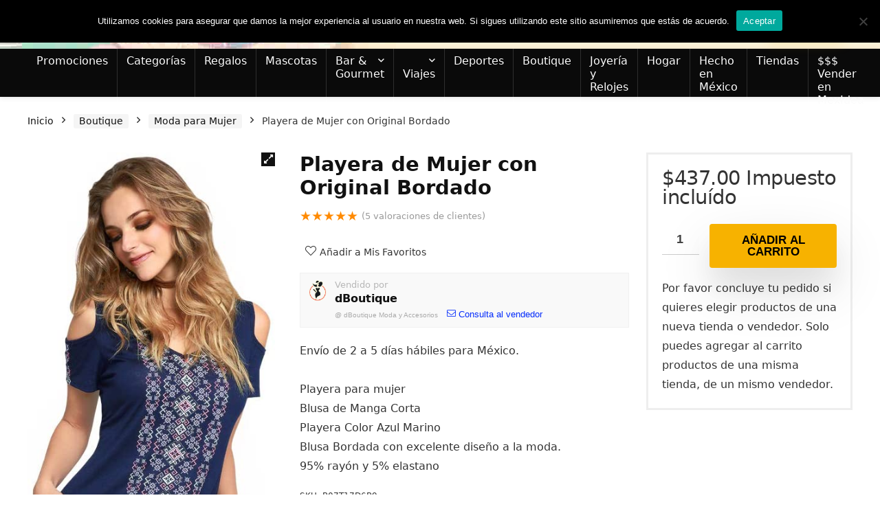

--- FILE ---
content_type: text/html; charset=UTF-8
request_url: https://www.mexidea.com/producto/playera-de-mujer-con-original-bordado/
body_size: 44880
content:
<!DOCTYPE html>
<html lang="es">
<head>
<meta charset="UTF-8" />
<meta name="viewport" content="width=device-width, initial-scale=1.0" />
<!-- feeds & pingback -->
<link rel="profile" href="https://gmpg.org/xfn/11" />
<link rel="pingback" href="https://www.mexidea.com/xmlrpc.php" />
<meta name='robots' content='index, follow, max-image-preview:large, max-snippet:-1, max-video-preview:-1' />

	<!-- This site is optimized with the Yoast SEO plugin v22.6 - https://yoast.com/wordpress/plugins/seo/ -->
	<title>Playera de Mujer con Original Bordado - MexIdea</title>
	<link rel="canonical" href="https://www.mexidea.com/producto/playera-de-mujer-con-original-bordado/" />
	<meta property="og:locale" content="es_ES" />
	<meta property="og:type" content="article" />
	<meta property="og:title" content="Playera de Mujer con Original Bordado - MexIdea" />
	<meta property="og:description" content="Playera para mujer  Blusa de Manga Corta  Playera Color Azul Marino  Blusa Bordada con excelente diseño a la moda.  95% rayón y 5% elastano" />
	<meta property="og:url" content="https://www.mexidea.com/producto/playera-de-mujer-con-original-bordado/" />
	<meta property="og:site_name" content="MexIdea" />
	<meta property="article:modified_time" content="2021-07-16T02:27:42+00:00" />
	<meta property="og:image" content="https://www.mexidea.com/wp-content/uploads/2021/03/61sfT8Bb9lL._AC_SL1050_.jpg" />
	<meta property="og:image:width" content="400" />
	<meta property="og:image:height" content="1036" />
	<meta property="og:image:type" content="image/jpeg" />
	<meta name="twitter:card" content="summary_large_image" />
	<meta name="twitter:label1" content="Tiempo de lectura" />
	<meta name="twitter:data1" content="1 minuto" />
	<script type="application/ld+json" class="yoast-schema-graph">{"@context":"https://schema.org","@graph":[{"@type":"WebPage","@id":"https://www.mexidea.com/producto/playera-de-mujer-con-original-bordado/","url":"https://www.mexidea.com/producto/playera-de-mujer-con-original-bordado/","name":"Playera de Mujer con Original Bordado - MexIdea","isPartOf":{"@id":"https://www.mexidea.com/#website"},"primaryImageOfPage":{"@id":"https://www.mexidea.com/producto/playera-de-mujer-con-original-bordado/#primaryimage"},"image":{"@id":"https://www.mexidea.com/producto/playera-de-mujer-con-original-bordado/#primaryimage"},"thumbnailUrl":"https://www.mexidea.com/wp-content/uploads/2021/03/61sfT8Bb9lL._AC_SL1050_.jpg","datePublished":"2021-03-08T21:14:16+00:00","dateModified":"2021-07-16T02:27:42+00:00","breadcrumb":{"@id":"https://www.mexidea.com/producto/playera-de-mujer-con-original-bordado/#breadcrumb"},"inLanguage":"es","potentialAction":[{"@type":"ReadAction","target":["https://www.mexidea.com/producto/playera-de-mujer-con-original-bordado/"]}]},{"@type":"ImageObject","inLanguage":"es","@id":"https://www.mexidea.com/producto/playera-de-mujer-con-original-bordado/#primaryimage","url":"https://www.mexidea.com/wp-content/uploads/2021/03/61sfT8Bb9lL._AC_SL1050_.jpg","contentUrl":"https://www.mexidea.com/wp-content/uploads/2021/03/61sfT8Bb9lL._AC_SL1050_.jpg","width":400,"height":1036},{"@type":"BreadcrumbList","@id":"https://www.mexidea.com/producto/playera-de-mujer-con-original-bordado/#breadcrumb","itemListElement":[{"@type":"ListItem","position":1,"name":"Portada","item":"https://www.mexidea.com/"},{"@type":"ListItem","position":2,"name":"Categorias","item":"https://www.mexidea.com/categorias/"},{"@type":"ListItem","position":3,"name":"Playera de Mujer con Original Bordado"}]},{"@type":"WebSite","@id":"https://www.mexidea.com/#website","url":"https://www.mexidea.com/","name":"MexIdea","description":"Descubra lo que México puede ofrecer al mundo y disfrute de una experiencia cultural única en cada uno de nuestros productos hechos por Mexicanos.","publisher":{"@id":"https://www.mexidea.com/#organization"},"potentialAction":[{"@type":"SearchAction","target":{"@type":"EntryPoint","urlTemplate":"https://www.mexidea.com/?s={search_term_string}"},"query-input":"required name=search_term_string"}],"inLanguage":"es"},{"@type":"Organization","@id":"https://www.mexidea.com/#organization","name":"MexIdea","url":"https://www.mexidea.com/","logo":{"@type":"ImageObject","inLanguage":"es","@id":"https://www.mexidea.com/#/schema/logo/image/","url":"https://www.mexidea.com/wp-content/uploads/2021/03/LogoMexIdea-1274X413.png","contentUrl":"https://www.mexidea.com/wp-content/uploads/2021/03/LogoMexIdea-1274X413.png","width":1274,"height":413,"caption":"MexIdea"},"image":{"@id":"https://www.mexidea.com/#/schema/logo/image/"}}]}</script>
	<!-- / Yoast SEO plugin. -->


<link rel='dns-prefetch' href='//www.mexidea.com' />
<link rel='dns-prefetch' href='//maps.googleapis.com' />
<link rel='dns-prefetch' href='//sdk.mercadopago.com' />
<link rel="alternate" type="application/rss+xml" title="MexIdea &raquo; Feed" href="https://www.mexidea.com/feed/" />
<link rel="alternate" type="application/rss+xml" title="MexIdea &raquo; Feed de los comentarios" href="https://www.mexidea.com/comments/feed/" />
<link rel="alternate" type="application/rss+xml" title="MexIdea &raquo; Comentario Playera de Mujer con Original Bordado del feed" href="https://www.mexidea.com/producto/playera-de-mujer-con-original-bordado/feed/" />
<script type="text/javascript">
/* <![CDATA[ */
window._wpemojiSettings = {"baseUrl":"https:\/\/s.w.org\/images\/core\/emoji\/15.0.3\/72x72\/","ext":".png","svgUrl":"https:\/\/s.w.org\/images\/core\/emoji\/15.0.3\/svg\/","svgExt":".svg","source":{"concatemoji":"https:\/\/www.mexidea.com\/wp-includes\/js\/wp-emoji-release.min.js?ver=6.5.7"}};
/*! This file is auto-generated */
!function(i,n){var o,s,e;function c(e){try{var t={supportTests:e,timestamp:(new Date).valueOf()};sessionStorage.setItem(o,JSON.stringify(t))}catch(e){}}function p(e,t,n){e.clearRect(0,0,e.canvas.width,e.canvas.height),e.fillText(t,0,0);var t=new Uint32Array(e.getImageData(0,0,e.canvas.width,e.canvas.height).data),r=(e.clearRect(0,0,e.canvas.width,e.canvas.height),e.fillText(n,0,0),new Uint32Array(e.getImageData(0,0,e.canvas.width,e.canvas.height).data));return t.every(function(e,t){return e===r[t]})}function u(e,t,n){switch(t){case"flag":return n(e,"\ud83c\udff3\ufe0f\u200d\u26a7\ufe0f","\ud83c\udff3\ufe0f\u200b\u26a7\ufe0f")?!1:!n(e,"\ud83c\uddfa\ud83c\uddf3","\ud83c\uddfa\u200b\ud83c\uddf3")&&!n(e,"\ud83c\udff4\udb40\udc67\udb40\udc62\udb40\udc65\udb40\udc6e\udb40\udc67\udb40\udc7f","\ud83c\udff4\u200b\udb40\udc67\u200b\udb40\udc62\u200b\udb40\udc65\u200b\udb40\udc6e\u200b\udb40\udc67\u200b\udb40\udc7f");case"emoji":return!n(e,"\ud83d\udc26\u200d\u2b1b","\ud83d\udc26\u200b\u2b1b")}return!1}function f(e,t,n){var r="undefined"!=typeof WorkerGlobalScope&&self instanceof WorkerGlobalScope?new OffscreenCanvas(300,150):i.createElement("canvas"),a=r.getContext("2d",{willReadFrequently:!0}),o=(a.textBaseline="top",a.font="600 32px Arial",{});return e.forEach(function(e){o[e]=t(a,e,n)}),o}function t(e){var t=i.createElement("script");t.src=e,t.defer=!0,i.head.appendChild(t)}"undefined"!=typeof Promise&&(o="wpEmojiSettingsSupports",s=["flag","emoji"],n.supports={everything:!0,everythingExceptFlag:!0},e=new Promise(function(e){i.addEventListener("DOMContentLoaded",e,{once:!0})}),new Promise(function(t){var n=function(){try{var e=JSON.parse(sessionStorage.getItem(o));if("object"==typeof e&&"number"==typeof e.timestamp&&(new Date).valueOf()<e.timestamp+604800&&"object"==typeof e.supportTests)return e.supportTests}catch(e){}return null}();if(!n){if("undefined"!=typeof Worker&&"undefined"!=typeof OffscreenCanvas&&"undefined"!=typeof URL&&URL.createObjectURL&&"undefined"!=typeof Blob)try{var e="postMessage("+f.toString()+"("+[JSON.stringify(s),u.toString(),p.toString()].join(",")+"));",r=new Blob([e],{type:"text/javascript"}),a=new Worker(URL.createObjectURL(r),{name:"wpTestEmojiSupports"});return void(a.onmessage=function(e){c(n=e.data),a.terminate(),t(n)})}catch(e){}c(n=f(s,u,p))}t(n)}).then(function(e){for(var t in e)n.supports[t]=e[t],n.supports.everything=n.supports.everything&&n.supports[t],"flag"!==t&&(n.supports.everythingExceptFlag=n.supports.everythingExceptFlag&&n.supports[t]);n.supports.everythingExceptFlag=n.supports.everythingExceptFlag&&!n.supports.flag,n.DOMReady=!1,n.readyCallback=function(){n.DOMReady=!0}}).then(function(){return e}).then(function(){var e;n.supports.everything||(n.readyCallback(),(e=n.source||{}).concatemoji?t(e.concatemoji):e.wpemoji&&e.twemoji&&(t(e.twemoji),t(e.wpemoji)))}))}((window,document),window._wpemojiSettings);
/* ]]> */
</script>
<link rel='stylesheet' id='dashicons-css' href='https://www.mexidea.com/wp-includes/css/dashicons.min.css?ver=6.5.7' type='text/css' media='all' />
<style id='wp-emoji-styles-inline-css' type='text/css'>

	img.wp-smiley, img.emoji {
		display: inline !important;
		border: none !important;
		box-shadow: none !important;
		height: 1em !important;
		width: 1em !important;
		margin: 0 0.07em !important;
		vertical-align: -0.1em !important;
		background: none !important;
		padding: 0 !important;
	}
</style>
<link rel='stylesheet' id='wp-block-library-css' href='https://www.mexidea.com/wp-includes/css/dist/block-library/style.min.css?ver=6.5.7' type='text/css' media='all' />
<style id='global-styles-inline-css' type='text/css'>
body{--wp--preset--color--black: #000000;--wp--preset--color--cyan-bluish-gray: #abb8c3;--wp--preset--color--white: #ffffff;--wp--preset--color--pale-pink: #f78da7;--wp--preset--color--vivid-red: #cf2e2e;--wp--preset--color--luminous-vivid-orange: #ff6900;--wp--preset--color--luminous-vivid-amber: #fcb900;--wp--preset--color--light-green-cyan: #7bdcb5;--wp--preset--color--vivid-green-cyan: #00d084;--wp--preset--color--pale-cyan-blue: #8ed1fc;--wp--preset--color--vivid-cyan-blue: #0693e3;--wp--preset--color--vivid-purple: #9b51e0;--wp--preset--color--main: var(--rehub-main-color);--wp--preset--color--secondary: var(--rehub-sec-color);--wp--preset--color--buttonmain: var(--rehub-main-btn-bg);--wp--preset--color--cyan-grey: #abb8c3;--wp--preset--color--orange-light: #fcb900;--wp--preset--color--red: #cf2e2e;--wp--preset--color--red-bright: #f04057;--wp--preset--color--vivid-green: #00d084;--wp--preset--color--orange: #ff6900;--wp--preset--color--blue: #0693e3;--wp--preset--gradient--vivid-cyan-blue-to-vivid-purple: linear-gradient(135deg,rgba(6,147,227,1) 0%,rgb(155,81,224) 100%);--wp--preset--gradient--light-green-cyan-to-vivid-green-cyan: linear-gradient(135deg,rgb(122,220,180) 0%,rgb(0,208,130) 100%);--wp--preset--gradient--luminous-vivid-amber-to-luminous-vivid-orange: linear-gradient(135deg,rgba(252,185,0,1) 0%,rgba(255,105,0,1) 100%);--wp--preset--gradient--luminous-vivid-orange-to-vivid-red: linear-gradient(135deg,rgba(255,105,0,1) 0%,rgb(207,46,46) 100%);--wp--preset--gradient--very-light-gray-to-cyan-bluish-gray: linear-gradient(135deg,rgb(238,238,238) 0%,rgb(169,184,195) 100%);--wp--preset--gradient--cool-to-warm-spectrum: linear-gradient(135deg,rgb(74,234,220) 0%,rgb(151,120,209) 20%,rgb(207,42,186) 40%,rgb(238,44,130) 60%,rgb(251,105,98) 80%,rgb(254,248,76) 100%);--wp--preset--gradient--blush-light-purple: linear-gradient(135deg,rgb(255,206,236) 0%,rgb(152,150,240) 100%);--wp--preset--gradient--blush-bordeaux: linear-gradient(135deg,rgb(254,205,165) 0%,rgb(254,45,45) 50%,rgb(107,0,62) 100%);--wp--preset--gradient--luminous-dusk: linear-gradient(135deg,rgb(255,203,112) 0%,rgb(199,81,192) 50%,rgb(65,88,208) 100%);--wp--preset--gradient--pale-ocean: linear-gradient(135deg,rgb(255,245,203) 0%,rgb(182,227,212) 50%,rgb(51,167,181) 100%);--wp--preset--gradient--electric-grass: linear-gradient(135deg,rgb(202,248,128) 0%,rgb(113,206,126) 100%);--wp--preset--gradient--midnight: linear-gradient(135deg,rgb(2,3,129) 0%,rgb(40,116,252) 100%);--wp--preset--font-size--small: 13px;--wp--preset--font-size--medium: 20px;--wp--preset--font-size--large: 36px;--wp--preset--font-size--x-large: 42px;--wp--preset--font-family--system-font: -apple-system,BlinkMacSystemFont,"Segoe UI",Roboto,Oxygen-Sans,Ubuntu,Cantarell,"Helvetica Neue",sans-serif;--wp--preset--font-family--rh-nav-font: var(--rehub-nav-font,-apple-system,BlinkMacSystemFont,"Segoe UI",Roboto,Oxygen-Sans,Ubuntu,Cantarell,"Helvetica Neue",sans-serif);--wp--preset--font-family--rh-head-font: var(--rehub-head-font,-apple-system,BlinkMacSystemFont,"Segoe UI",Roboto,Oxygen-Sans,Ubuntu,Cantarell,"Helvetica Neue",sans-serif);--wp--preset--font-family--rh-btn-font: var(--rehub-btn-font,-apple-system,BlinkMacSystemFont,"Segoe UI",Roboto,Oxygen-Sans,Ubuntu,Cantarell,"Helvetica Neue",sans-serif);--wp--preset--font-family--rh-body-font: var(--rehub-body-font,-apple-system,BlinkMacSystemFont,"Segoe UI",Roboto,Oxygen-Sans,Ubuntu,Cantarell,"Helvetica Neue",sans-serif);--wp--preset--spacing--20: 0.44rem;--wp--preset--spacing--30: 0.67rem;--wp--preset--spacing--40: 1rem;--wp--preset--spacing--50: 1.5rem;--wp--preset--spacing--60: 2.25rem;--wp--preset--spacing--70: 3.38rem;--wp--preset--spacing--80: 5.06rem;--wp--preset--shadow--natural: 6px 6px 9px rgba(0, 0, 0, 0.2);--wp--preset--shadow--deep: 12px 12px 50px rgba(0, 0, 0, 0.4);--wp--preset--shadow--sharp: 6px 6px 0px rgba(0, 0, 0, 0.2);--wp--preset--shadow--outlined: 6px 6px 0px -3px rgba(255, 255, 255, 1), 6px 6px rgba(0, 0, 0, 1);--wp--preset--shadow--crisp: 6px 6px 0px rgba(0, 0, 0, 1);}body { margin: 0;--wp--style--global--content-size: 760px;--wp--style--global--wide-size: 900px; }.wp-site-blocks > .alignleft { float: left; margin-right: 2em; }.wp-site-blocks > .alignright { float: right; margin-left: 2em; }.wp-site-blocks > .aligncenter { justify-content: center; margin-left: auto; margin-right: auto; }:where(.is-layout-flex){gap: 0.5em;}:where(.is-layout-grid){gap: 0.5em;}body .is-layout-flow > .alignleft{float: left;margin-inline-start: 0;margin-inline-end: 2em;}body .is-layout-flow > .alignright{float: right;margin-inline-start: 2em;margin-inline-end: 0;}body .is-layout-flow > .aligncenter{margin-left: auto !important;margin-right: auto !important;}body .is-layout-constrained > .alignleft{float: left;margin-inline-start: 0;margin-inline-end: 2em;}body .is-layout-constrained > .alignright{float: right;margin-inline-start: 2em;margin-inline-end: 0;}body .is-layout-constrained > .aligncenter{margin-left: auto !important;margin-right: auto !important;}body .is-layout-constrained > :where(:not(.alignleft):not(.alignright):not(.alignfull)){max-width: var(--wp--style--global--content-size);margin-left: auto !important;margin-right: auto !important;}body .is-layout-constrained > .alignwide{max-width: var(--wp--style--global--wide-size);}body .is-layout-flex{display: flex;}body .is-layout-flex{flex-wrap: wrap;align-items: center;}body .is-layout-flex > *{margin: 0;}body .is-layout-grid{display: grid;}body .is-layout-grid > *{margin: 0;}body{padding-top: 0px;padding-right: 0px;padding-bottom: 0px;padding-left: 0px;}a:where(:not(.wp-element-button)){color: var(--rehub-link-color, violet);text-decoration: none;}h1{font-size: 29px;line-height: 34px;margin-top: 10px;margin-bottom: 31px;}h2{font-size: 25px;line-height: 31px;margin-top: 10px;margin-bottom: 31px;}h3{font-size: 20px;line-height: 28px;margin-top: 10px;margin-bottom: 25px;}h4{font-size: 18px;line-height: 24px;margin-top: 10px;margin-bottom: 18px;}h5{font-size: 16px;line-height: 20px;margin-top: 10px;margin-bottom: 15px;}h6{font-size: 14px;line-height: 20px;margin-top: 0px;margin-bottom: 10px;}.wp-element-button, .wp-block-button__link{background-color: #32373c;border-width: 0;color: #fff;font-family: inherit;font-size: inherit;line-height: inherit;padding: calc(0.667em + 2px) calc(1.333em + 2px);text-decoration: none;}.has-black-color{color: var(--wp--preset--color--black) !important;}.has-cyan-bluish-gray-color{color: var(--wp--preset--color--cyan-bluish-gray) !important;}.has-white-color{color: var(--wp--preset--color--white) !important;}.has-pale-pink-color{color: var(--wp--preset--color--pale-pink) !important;}.has-vivid-red-color{color: var(--wp--preset--color--vivid-red) !important;}.has-luminous-vivid-orange-color{color: var(--wp--preset--color--luminous-vivid-orange) !important;}.has-luminous-vivid-amber-color{color: var(--wp--preset--color--luminous-vivid-amber) !important;}.has-light-green-cyan-color{color: var(--wp--preset--color--light-green-cyan) !important;}.has-vivid-green-cyan-color{color: var(--wp--preset--color--vivid-green-cyan) !important;}.has-pale-cyan-blue-color{color: var(--wp--preset--color--pale-cyan-blue) !important;}.has-vivid-cyan-blue-color{color: var(--wp--preset--color--vivid-cyan-blue) !important;}.has-vivid-purple-color{color: var(--wp--preset--color--vivid-purple) !important;}.has-main-color{color: var(--wp--preset--color--main) !important;}.has-secondary-color{color: var(--wp--preset--color--secondary) !important;}.has-buttonmain-color{color: var(--wp--preset--color--buttonmain) !important;}.has-cyan-grey-color{color: var(--wp--preset--color--cyan-grey) !important;}.has-orange-light-color{color: var(--wp--preset--color--orange-light) !important;}.has-red-color{color: var(--wp--preset--color--red) !important;}.has-red-bright-color{color: var(--wp--preset--color--red-bright) !important;}.has-vivid-green-color{color: var(--wp--preset--color--vivid-green) !important;}.has-orange-color{color: var(--wp--preset--color--orange) !important;}.has-blue-color{color: var(--wp--preset--color--blue) !important;}.has-black-background-color{background-color: var(--wp--preset--color--black) !important;}.has-cyan-bluish-gray-background-color{background-color: var(--wp--preset--color--cyan-bluish-gray) !important;}.has-white-background-color{background-color: var(--wp--preset--color--white) !important;}.has-pale-pink-background-color{background-color: var(--wp--preset--color--pale-pink) !important;}.has-vivid-red-background-color{background-color: var(--wp--preset--color--vivid-red) !important;}.has-luminous-vivid-orange-background-color{background-color: var(--wp--preset--color--luminous-vivid-orange) !important;}.has-luminous-vivid-amber-background-color{background-color: var(--wp--preset--color--luminous-vivid-amber) !important;}.has-light-green-cyan-background-color{background-color: var(--wp--preset--color--light-green-cyan) !important;}.has-vivid-green-cyan-background-color{background-color: var(--wp--preset--color--vivid-green-cyan) !important;}.has-pale-cyan-blue-background-color{background-color: var(--wp--preset--color--pale-cyan-blue) !important;}.has-vivid-cyan-blue-background-color{background-color: var(--wp--preset--color--vivid-cyan-blue) !important;}.has-vivid-purple-background-color{background-color: var(--wp--preset--color--vivid-purple) !important;}.has-main-background-color{background-color: var(--wp--preset--color--main) !important;}.has-secondary-background-color{background-color: var(--wp--preset--color--secondary) !important;}.has-buttonmain-background-color{background-color: var(--wp--preset--color--buttonmain) !important;}.has-cyan-grey-background-color{background-color: var(--wp--preset--color--cyan-grey) !important;}.has-orange-light-background-color{background-color: var(--wp--preset--color--orange-light) !important;}.has-red-background-color{background-color: var(--wp--preset--color--red) !important;}.has-red-bright-background-color{background-color: var(--wp--preset--color--red-bright) !important;}.has-vivid-green-background-color{background-color: var(--wp--preset--color--vivid-green) !important;}.has-orange-background-color{background-color: var(--wp--preset--color--orange) !important;}.has-blue-background-color{background-color: var(--wp--preset--color--blue) !important;}.has-black-border-color{border-color: var(--wp--preset--color--black) !important;}.has-cyan-bluish-gray-border-color{border-color: var(--wp--preset--color--cyan-bluish-gray) !important;}.has-white-border-color{border-color: var(--wp--preset--color--white) !important;}.has-pale-pink-border-color{border-color: var(--wp--preset--color--pale-pink) !important;}.has-vivid-red-border-color{border-color: var(--wp--preset--color--vivid-red) !important;}.has-luminous-vivid-orange-border-color{border-color: var(--wp--preset--color--luminous-vivid-orange) !important;}.has-luminous-vivid-amber-border-color{border-color: var(--wp--preset--color--luminous-vivid-amber) !important;}.has-light-green-cyan-border-color{border-color: var(--wp--preset--color--light-green-cyan) !important;}.has-vivid-green-cyan-border-color{border-color: var(--wp--preset--color--vivid-green-cyan) !important;}.has-pale-cyan-blue-border-color{border-color: var(--wp--preset--color--pale-cyan-blue) !important;}.has-vivid-cyan-blue-border-color{border-color: var(--wp--preset--color--vivid-cyan-blue) !important;}.has-vivid-purple-border-color{border-color: var(--wp--preset--color--vivid-purple) !important;}.has-main-border-color{border-color: var(--wp--preset--color--main) !important;}.has-secondary-border-color{border-color: var(--wp--preset--color--secondary) !important;}.has-buttonmain-border-color{border-color: var(--wp--preset--color--buttonmain) !important;}.has-cyan-grey-border-color{border-color: var(--wp--preset--color--cyan-grey) !important;}.has-orange-light-border-color{border-color: var(--wp--preset--color--orange-light) !important;}.has-red-border-color{border-color: var(--wp--preset--color--red) !important;}.has-red-bright-border-color{border-color: var(--wp--preset--color--red-bright) !important;}.has-vivid-green-border-color{border-color: var(--wp--preset--color--vivid-green) !important;}.has-orange-border-color{border-color: var(--wp--preset--color--orange) !important;}.has-blue-border-color{border-color: var(--wp--preset--color--blue) !important;}.has-vivid-cyan-blue-to-vivid-purple-gradient-background{background: var(--wp--preset--gradient--vivid-cyan-blue-to-vivid-purple) !important;}.has-light-green-cyan-to-vivid-green-cyan-gradient-background{background: var(--wp--preset--gradient--light-green-cyan-to-vivid-green-cyan) !important;}.has-luminous-vivid-amber-to-luminous-vivid-orange-gradient-background{background: var(--wp--preset--gradient--luminous-vivid-amber-to-luminous-vivid-orange) !important;}.has-luminous-vivid-orange-to-vivid-red-gradient-background{background: var(--wp--preset--gradient--luminous-vivid-orange-to-vivid-red) !important;}.has-very-light-gray-to-cyan-bluish-gray-gradient-background{background: var(--wp--preset--gradient--very-light-gray-to-cyan-bluish-gray) !important;}.has-cool-to-warm-spectrum-gradient-background{background: var(--wp--preset--gradient--cool-to-warm-spectrum) !important;}.has-blush-light-purple-gradient-background{background: var(--wp--preset--gradient--blush-light-purple) !important;}.has-blush-bordeaux-gradient-background{background: var(--wp--preset--gradient--blush-bordeaux) !important;}.has-luminous-dusk-gradient-background{background: var(--wp--preset--gradient--luminous-dusk) !important;}.has-pale-ocean-gradient-background{background: var(--wp--preset--gradient--pale-ocean) !important;}.has-electric-grass-gradient-background{background: var(--wp--preset--gradient--electric-grass) !important;}.has-midnight-gradient-background{background: var(--wp--preset--gradient--midnight) !important;}.has-small-font-size{font-size: var(--wp--preset--font-size--small) !important;}.has-medium-font-size{font-size: var(--wp--preset--font-size--medium) !important;}.has-large-font-size{font-size: var(--wp--preset--font-size--large) !important;}.has-x-large-font-size{font-size: var(--wp--preset--font-size--x-large) !important;}.has-system-font-font-family{font-family: var(--wp--preset--font-family--system-font) !important;}.has-rh-nav-font-font-family{font-family: var(--wp--preset--font-family--rh-nav-font) !important;}.has-rh-head-font-font-family{font-family: var(--wp--preset--font-family--rh-head-font) !important;}.has-rh-btn-font-font-family{font-family: var(--wp--preset--font-family--rh-btn-font) !important;}.has-rh-body-font-font-family{font-family: var(--wp--preset--font-family--rh-body-font) !important;}
.wp-block-navigation a:where(:not(.wp-element-button)){color: inherit;}
:where(.wp-block-post-template.is-layout-flex){gap: 1.25em;}:where(.wp-block-post-template.is-layout-grid){gap: 1.25em;}
:where(.wp-block-columns.is-layout-flex){gap: 2em;}:where(.wp-block-columns.is-layout-grid){gap: 2em;}
.wp-block-pullquote{font-size: 1.5em;line-height: 1.6;}
.wp-block-post-title{margin-top: 4px;margin-right: 0;margin-bottom: 15px;margin-left: 0;}
.wp-block-image{margin-top: 0px;margin-bottom: 31px;}
.wp-block-media-text{margin-top: 0px;margin-bottom: 31px;}
.wp-block-post-content{font-size: 16px;line-height: 28px;}
</style>
<link rel='stylesheet' id='contact-form-7-css' href='https://www.mexidea.com/wp-content/plugins/contact-form-7/includes/css/styles.css?ver=5.9.3' type='text/css' media='all' />
<style id='contact-form-7-inline-css' type='text/css'>
.wpcf7 .wpcf7-recaptcha iframe {margin-bottom: 0;}.wpcf7 .wpcf7-recaptcha[data-align="center"] > div {margin: 0 auto;}.wpcf7 .wpcf7-recaptcha[data-align="right"] > div {margin: 0 0 0 auto;}
</style>
<link rel='stylesheet' id='cookie-notice-front-css' href='https://www.mexidea.com/wp-content/plugins/cookie-notice/css/front.min.css?ver=2.4.16' type='text/css' media='all' />
<link rel='stylesheet' id='ey-css-public-css' href='https://www.mexidea.com/wp-content/plugins/enviaya-for-woocommerce/public/css/enviaya.css?ver=6.5.7' type='text/css' media='all' />
<link rel='stylesheet' id='photoswipe-css' href='https://www.mexidea.com/wp-content/plugins/woocommerce/assets/css/photoswipe/photoswipe.min.css?ver=8.8.6' type='text/css' media='all' />
<link rel='stylesheet' id='photoswipe-default-skin-css' href='https://www.mexidea.com/wp-content/plugins/woocommerce/assets/css/photoswipe/default-skin/default-skin.min.css?ver=8.8.6' type='text/css' media='all' />
<style id='woocommerce-inline-inline-css' type='text/css'>
.woocommerce form .form-row .required { visibility: visible; }
</style>
<link rel='stylesheet' id='dokan-style-css' href='https://www.mexidea.com/wp-content/plugins/dokan-lite/assets/css/style.css?ver=1714500754' type='text/css' media='all' />
<link rel='stylesheet' id='dokan-modal-css' href='https://www.mexidea.com/wp-content/plugins/dokan-lite/assets/vendors/izimodal/iziModal.min.css?ver=1714500755' type='text/css' media='all' />
<link rel='stylesheet' id='dokan-fontawesome-css' href='https://www.mexidea.com/wp-content/plugins/dokan-lite/assets/vendors/font-awesome/css/font-awesome.min.css?ver=3.10.4' type='text/css' media='all' />
<link rel='stylesheet' id='dokan-select2-css-css' href='https://www.mexidea.com/wp-content/plugins/dokan-lite/assets/vendors/select2/select2.css?ver=3.10.4' type='text/css' media='all' />
<link rel='stylesheet' id='wc_mercadopago_checkout_components-css' href='https://www.mexidea.com/wp-content/plugins/woocommerce-mercadopago/assets/css/checkouts/mp-plugins-components.min.css?ver=7.4.0' type='text/css' media='all' />
<link rel='stylesheet' id='rhstyle-css' href='https://www.mexidea.com/wp-content/themes/rehub-theme/style.css?ver=19.6.3' type='text/css' media='all' />
<link rel='stylesheet' id='rehubicons-css' href='https://www.mexidea.com/wp-content/themes/rehub-theme/iconstyle.css?ver=19.6.3' type='text/css' media='all' />
<link rel='stylesheet' id='rhajaxsearch-css' href='https://www.mexidea.com/wp-content/themes/rehub-theme/css/ajaxsearch.css?ver=19.6.3' type='text/css' media='all' />
<link rel='stylesheet' id='rhelementor-css' href='https://www.mexidea.com/wp-content/themes/rehub-theme/css/elementor.css?ver=1.0' type='text/css' media='all' />
<link rel='stylesheet' id='rehub-woocommerce-css' href='https://www.mexidea.com/wp-content/themes/rehub-theme/css/woocommerce.css?ver=19.6.3' type='text/css' media='all' />
<link rel='stylesheet' id='rhslidingpanel-css' href='https://www.mexidea.com/wp-content/themes/rehub-theme/css/slidingpanel.css?ver=1.0' type='text/css' media='all' />
<link rel='stylesheet' id='rhquantity-css' href='https://www.mexidea.com/wp-content/themes/rehub-theme/css/quantity.css?ver=1.5' type='text/css' media='all' />
<link rel='stylesheet' id='rhwcvendor-css' href='https://www.mexidea.com/wp-content/themes/rehub-theme/css/wcvendor.css?ver=19.6.3' type='text/css' media='all' />
<link rel='stylesheet' id='rhwoosingle-css' href='https://www.mexidea.com/wp-content/themes/rehub-theme/css/woosingle.css?ver=19.6.3' type='text/css' media='all' />
<link rel='stylesheet' id='cf7cf-style-css' href='https://www.mexidea.com/wp-content/plugins/cf7-conditional-fields/style.css?ver=2.4.10' type='text/css' media='all' />
<script type="text/javascript" src="https://www.mexidea.com/wp-includes/js/jquery/jquery.min.js?ver=3.7.1" id="jquery-core-js"></script>
<script type="text/javascript" src="https://www.mexidea.com/wp-includes/js/jquery/jquery-migrate.min.js?ver=3.4.1" id="jquery-migrate-js"></script>
<script type="text/javascript" src="https://www.mexidea.com/wp-content/plugins/dokan-lite/assets/vendors/izimodal/iziModal.min.js?ver=3.10.4" id="dokan-modal-js"></script>
<script type="text/javascript" id="dokan-i18n-jed-js-extra">
/* <![CDATA[ */
var dokan = {"ajaxurl":"https:\/\/www.mexidea.com\/wp-admin\/admin-ajax.php","nonce":"7d2fb4d0f4","ajax_loader":"https:\/\/www.mexidea.com\/wp-content\/plugins\/dokan-lite\/assets\/images\/ajax-loader.gif","seller":{"available":"Disponible","notAvailable":"No disponible"},"delete_confirm":"\u00bfEst\u00e1s seguro?","wrong_message":"Algo sali\u00f3 mal. Por favor, vuelve a intentarlo .","vendor_percentage":"100","commission_type":"combine","rounding_precision":"6","mon_decimal_point":".","currency_format_num_decimals":"2","currency_format_symbol":"$","currency_format_decimal_sep":".","currency_format_thousand_sep":",","currency_format":"%s%v","round_at_subtotal":"no","product_types":["simple"],"loading_img":"https:\/\/www.mexidea.com\/wp-content\/plugins\/dokan-lite\/assets\/images\/loading.gif","store_product_search_nonce":"a2a0184273","i18n_download_permission":"\u00bfSeguro que quieres denegar el acceso a esta descarga?","i18n_download_access":"No se ha podido conceder el acceso - Puede que el usuario ya tenga permiso para este archivo o que el correo electr\u00f3nico de facturaci\u00f3n no est\u00e9 establecido. Aseg\u00farate de que el correo electr\u00f3nico de facturaci\u00f3n est\u00e1 configurado y el pedido ha sido guardado.","maximum_tags_select_length":"-1","modal_header_color":"#F05025","i18n_choose_featured_img":"Subir imagen destacada","i18n_choose_file":"Elegir un fichero","i18n_choose_gallery":"A\u00f1adir im\u00e1genes a la galer\u00eda del producto","i18n_choose_featured_img_btn_text":"Establecer imagen destacada","i18n_choose_file_btn_text":"Introduce la URL del archivo","i18n_choose_gallery_btn_text":"A\u00f1adir a la galer\u00eda","duplicates_attribute_messg":"Lo siento, ya existe esta opci\u00f3n de atributo, intenta con una diferente.","variation_unset_warning":"\u00a1Cuidado! Este producto no tendr\u00e1 ninguna variaci\u00f3n si esta opci\u00f3n no est\u00e1 marcada.","new_attribute_prompt":"Indique un nombre para el nuevo t\u00e9rmino de atributo:","remove_attribute":"\u00bfQuitar este atributo?","dokan_placeholder_img_src":"https:\/\/www.mexidea.com\/wp-content\/themes\/rehub-theme\/images\/default\/wooproductph.png","add_variation_nonce":"912b331865","link_variation_nonce":"5a310593c6","delete_variations_nonce":"b50f6e5349","load_variations_nonce":"a43068afb2","save_variations_nonce":"5242bd172c","bulk_edit_variations_nonce":"9ce552ebfb","i18n_link_all_variations":"\u00bfEst\u00e1s seguro de que quieres enlazar todas las variaciones? Esto crear\u00e1 una nueva variaci\u00f3n para cada posible combinaci\u00f3n de variaciones de atributos (m\u00e1ximo 50 por ejecuci\u00f3n)","i18n_enter_a_value":"Introduce un valor","i18n_enter_menu_order":"Orden del men\u00fa de variaciones (determina la posici\u00f3n en la lista de variaciones)","i18n_enter_a_value_fixed_or_percent":"Introduce un valor (fijo o %)","i18n_delete_all_variations":"\u00bfEst\u00e1s seguro de que quieres borrar todas las variaciones? Este cambio no se puede deshacer.","i18n_last_warning":"\u00daltimo aviso, \u00bfest\u00e1s seguro?","i18n_choose_image":"Elige una imagen","i18n_set_image":"Establecer imagen de la variaci\u00f3n","i18n_variation_added":"variaci\u00f3n a\u00f1adida","i18n_variations_added":"variaciones a\u00f1adidas","i18n_no_variations_added":"No se han a\u00f1adido variaciones","i18n_remove_variation":"\u00bfSeguro que quieres eliminar esta variaci\u00f3n?","i18n_scheduled_sale_start":"Fecha de comienzo de la oferta (formato AAAA-MM-DD o d\u00e9jalo en blanco)","i18n_scheduled_sale_end":"Fecha final de la oferta (en formato AAAA-MM-DD o d\u00e9jalo en blanco)","i18n_edited_variations":"\u00bfGuardar los cambios antes de cambiar de p\u00e1gina?","i18n_variation_count_single":"%qty% variaci\u00f3n","i18n_variation_count_plural":"%qty% variaciones","i18n_no_result_found":"No se han encontrado resultados","i18n_sales_price_error":"\u00a1Por favor, introduce un valor menor que el precio normal!","i18n_decimal_error":"Por favor, introd\u00facelo con un punto decimal (.) sin separador de miles.","i18n_mon_decimal_error":"Escribe en formato monetario decimal (.) sin separador de miles ni s\u00edmbolos de moneda.","i18n_country_iso_error":"Por favor, escribe el c\u00f3digo del pa\u00eds con dos letras may\u00fasculas.","i18n_sale_less_than_regular_error":"Por favor, introduce un valor inferior al precio normal.","i18n_delete_product_notice":"Este producto ha producido ventas y puede estar enlazado a pedidos existentes. \u00bfSeguro que quieres borrarlo?","i18n_remove_personal_data_notice":"Esta acci\u00f3n no puede deshacerse. \u00bfEst\u00e1s seguro de que quieres borrar los datos personales de los pedidos seleccionados?","decimal_point":".","variations_per_page":"10","store_banner_dimension":{"width":625,"height":300,"flex-width":true,"flex-height":true},"selectAndCrop":"Seleccionar y recortar","chooseImage":"Elige una imagen","product_title_required":"El t\u00edtulo del producto es obligatorio","product_category_required":"La categor\u00eda del producto es necesaria","product_created_response":"Producto creado correctamente","search_products_nonce":"3f847e95ce","search_products_tags_nonce":"741cf93bf4","search_customer_nonce":"9fc7ff57c5","i18n_matches_1":"Hay un resultado disponible, pulsa Enter para seleccionarlo.","i18n_matches_n":"Hay %qty% resultados disponibles, utiliza las fechas arriba y abajo para navegar.","i18n_no_matches":"No se han encontrado coincidencias","i18n_ajax_error":"Error al cargar","i18n_input_too_short_1":"Por favor, introduce 1 o m\u00e1s caracteres","i18n_input_too_short_n":"Por favor, introduce %qty% o m\u00e1s caracteres","i18n_input_too_long_1":"Por favor, borra 1 car\u00e1cter","i18n_input_too_long_n":"Por favor, borra %qty% caracteres","i18n_selection_too_long_1":"Solo puedes seleccionar 1 art\u00edculo","i18n_selection_too_long_n":"Solo puedes seleccionar %qty% art\u00edculos","i18n_load_more":"Cargando m\u00e1s resultados\u2026","i18n_searching":"Buscando\u2026","i18n_calculating":"Calculando","i18n_ok_text":"Correcto","i18n_cancel_text":"Cancelar","i18n_attribute_label":"Nombre del atributo","i18n_date_format":"F j, Y","dokan_banner_added_alert_msg":"\u00bfEst\u00e1s seguro? Has subido un banner, pero \u00a1no has hecho clic en el bot\u00f3n para actualizar los ajustes!","update_settings":"Actualizar los ajustes","search_downloadable_products_nonce":"744be78d29","search_downloadable_products_placeholder":"Please enter 3 or more characters","rest":{"root":"https:\/\/www.mexidea.com\/wp-json\/","nonce":"050ebd601a","version":"dokan\/v1"},"api":null,"libs":[],"routeComponents":{"default":null},"routes":[],"urls":{"assetsUrl":"https:\/\/www.mexidea.com\/wp-content\/plugins\/dokan-lite\/assets"}};
/* ]]> */
</script>
<script type="text/javascript" src="https://www.mexidea.com/wp-content/plugins/dokan-lite/assets/vendors/i18n/jed.js?ver=3.10.4" id="dokan-i18n-jed-js"></script>
<script type="text/javascript" src="https://www.mexidea.com/wp-content/plugins/dokan-lite/assets/vendors/sweetalert2/sweetalert2.all.min.js?ver=1714500755" id="dokan-sweetalert2-js"></script>
<script type="text/javascript" src="https://www.mexidea.com/wp-includes/js/dist/vendor/moment.min.js?ver=2.29.4" id="moment-js"></script>
<script type="text/javascript" id="moment-js-after">
/* <![CDATA[ */
moment.updateLocale( 'es_ES', {"months":["enero","febrero","marzo","abril","mayo","junio","julio","agosto","septiembre","octubre","noviembre","diciembre"],"monthsShort":["Ene","Feb","Mar","Abr","May","Jun","Jul","Ago","Sep","Oct","Nov","Dic"],"weekdays":["domingo","lunes","martes","mi\u00e9rcoles","jueves","viernes","s\u00e1bado"],"weekdaysShort":["Dom","Lun","Mar","Mi\u00e9","Jue","Vie","S\u00e1b"],"week":{"dow":1},"longDateFormat":{"LT":"g:i a","LTS":null,"L":null,"LL":"F j, Y","LLL":"j \\d\\e F \\d\\e Y H:i","LLLL":null}} );
/* ]]> */
</script>
<script type="text/javascript" id="dokan-util-helper-js-extra">
/* <![CDATA[ */
var dokan_helper = {"i18n_date_format":"F j, Y","i18n_time_format":"g:i a","week_starts_day":"1","reverse_withdrawal":{"enabled":false},"timepicker_locale":{"am":"Ma\u00f1anas","pm":"Tardes","AM":"Ma\u00f1anas","PM":"Tardes","hr":"Hora","hrs":"Horas","mins":"Minutos"},"daterange_picker_local":{"toLabel":"Hasta","firstDay":1,"fromLabel":"Desde","separator":"-","weekLabel":"W","applyLabel":"Aplicar","cancelLabel":"Borrar","customRangeLabel":"Personalizado","daysOfWeek":["Do","Lu","Ma","Mi","Ju","Vi","Sa"],"monthNames":["Enero","Febrero","Marzo","Abril","Mayo","Junio","Julio","Agosto","Septiembre","Octubre","Noviembre","Diciembre"]},"sweetalert_local":{"cancelButtonText":"Cancelar","closeButtonText":"Cerrar","confirmButtonText":"Correcto","denyButtonText":"No","closeButtonAriaLabel":"Cerrar esta ventana emergente"}};
/* ]]> */
</script>
<script type="text/javascript" src="https://www.mexidea.com/wp-content/plugins/dokan-lite/assets/js/helper.js?ver=1714500755" id="dokan-util-helper-js"></script>
<script type="text/javascript" id="cookie-notice-front-js-before">
/* <![CDATA[ */
var cnArgs = {"ajaxUrl":"https:\/\/www.mexidea.com\/wp-admin\/admin-ajax.php","nonce":"ddafcc6d19","hideEffect":"fade","position":"top","onScroll":true,"onScrollOffset":100,"onClick":true,"cookieName":"cookie_notice_accepted","cookieTime":2592000,"cookieTimeRejected":2592000,"globalCookie":false,"redirection":false,"cache":false,"revokeCookies":false,"revokeCookiesOpt":"automatic"};
/* ]]> */
</script>
<script type="text/javascript" src="https://www.mexidea.com/wp-content/plugins/cookie-notice/js/front.min.js?ver=2.4.16" id="cookie-notice-front-js"></script>
<script type="text/javascript" id="ey-ajax-js-extra">
/* <![CDATA[ */
var EnviayaAjax = {"ajaxurl":"https:\/\/www.mexidea.com\/wp-admin\/admin-ajax.php"};
/* ]]> */
</script>
<script type="text/javascript" src="https://www.mexidea.com/wp-content/plugins/enviaya-for-woocommerce/public/js/ajax.js?ver=1.14" id="ey-ajax-js"></script>
<script type="text/javascript" src="https://www.mexidea.com/wp-content/plugins/woocommerce/assets/js/jquery-blockui/jquery.blockUI.min.js?ver=2.7.0-wc.8.8.6" id="jquery-blockui-js" defer="defer" data-wp-strategy="defer"></script>
<script type="text/javascript" id="wc-add-to-cart-js-extra">
/* <![CDATA[ */
var wc_add_to_cart_params = {"ajax_url":"\/wp-admin\/admin-ajax.php","wc_ajax_url":"\/?wc-ajax=%%endpoint%%","i18n_view_cart":"Ver carrito","cart_url":"https:\/\/www.mexidea.com\/carrito\/","is_cart":"","cart_redirect_after_add":"yes","i18n_added_to_cart":"Has been added to cart."};
/* ]]> */
</script>
<script type="text/javascript" src="https://www.mexidea.com/wp-content/plugins/woocommerce/assets/js/frontend/add-to-cart.min.js?ver=8.8.6" id="wc-add-to-cart-js" defer="defer" data-wp-strategy="defer"></script>
<script type="text/javascript" src="https://www.mexidea.com/wp-content/plugins/woocommerce/assets/js/zoom/jquery.zoom.min.js?ver=1.7.21-wc.8.8.6" id="zoom-js" defer="defer" data-wp-strategy="defer"></script>
<script type="text/javascript" src="https://www.mexidea.com/wp-content/plugins/woocommerce/assets/js/photoswipe/photoswipe.min.js?ver=4.1.1-wc.8.8.6" id="photoswipe-js" defer="defer" data-wp-strategy="defer"></script>
<script type="text/javascript" src="https://www.mexidea.com/wp-content/plugins/woocommerce/assets/js/photoswipe/photoswipe-ui-default.min.js?ver=4.1.1-wc.8.8.6" id="photoswipe-ui-default-js" defer="defer" data-wp-strategy="defer"></script>
<script type="text/javascript" id="wc-single-product-js-extra">
/* <![CDATA[ */
var wc_single_product_params = {"i18n_required_rating_text":"Por favor elige una puntuaci\u00f3n","review_rating_required":"yes","flexslider":{"rtl":false,"animation":"slide","smoothHeight":true,"directionNav":false,"controlNav":"thumbnails","slideshow":false,"animationSpeed":500,"animationLoop":false,"allowOneSlide":false},"zoom_enabled":"1","zoom_options":[],"photoswipe_enabled":"1","photoswipe_options":{"shareEl":false,"closeOnScroll":false,"history":false,"hideAnimationDuration":0,"showAnimationDuration":0},"flexslider_enabled":"1"};
/* ]]> */
</script>
<script type="text/javascript" src="https://www.mexidea.com/wp-content/plugins/woocommerce/assets/js/frontend/single-product.min.js?ver=8.8.6" id="wc-single-product-js" defer="defer" data-wp-strategy="defer"></script>
<script type="text/javascript" src="https://www.mexidea.com/wp-content/plugins/woocommerce/assets/js/js-cookie/js.cookie.min.js?ver=2.1.4-wc.8.8.6" id="js-cookie-js" defer="defer" data-wp-strategy="defer"></script>
<script type="text/javascript" id="woocommerce-js-extra">
/* <![CDATA[ */
var woocommerce_params = {"ajax_url":"\/wp-admin\/admin-ajax.php","wc_ajax_url":"\/?wc-ajax=%%endpoint%%"};
/* ]]> */
</script>
<script type="text/javascript" src="https://www.mexidea.com/wp-content/plugins/woocommerce/assets/js/frontend/woocommerce.min.js?ver=8.8.6" id="woocommerce-js" defer="defer" data-wp-strategy="defer"></script>
<!--[if lt IE 8]>
<script type="text/javascript" src="https://www.mexidea.com/wp-includes/js/json2.min.js?ver=2015-05-03" id="json2-js"></script>
<![endif]-->
<script type="text/javascript" id="wc-cart-fragments-js-extra">
/* <![CDATA[ */
var wc_cart_fragments_params = {"ajax_url":"\/wp-admin\/admin-ajax.php","wc_ajax_url":"\/?wc-ajax=%%endpoint%%","cart_hash_key":"wc_cart_hash_fd6bcf5e68ea8aa9964cca81e39c7783","fragment_name":"wc_fragments_fd6bcf5e68ea8aa9964cca81e39c7783","request_timeout":"5000"};
/* ]]> */
</script>
<script type="text/javascript" src="https://www.mexidea.com/wp-content/plugins/woocommerce/assets/js/frontend/cart-fragments.min.js?ver=8.8.6" id="wc-cart-fragments-js" defer="defer" data-wp-strategy="defer"></script>
<link rel="https://api.w.org/" href="https://www.mexidea.com/wp-json/" /><link rel="alternate" type="application/json" href="https://www.mexidea.com/wp-json/wp/v2/product/3932" /><link rel="EditURI" type="application/rsd+xml" title="RSD" href="https://www.mexidea.com/xmlrpc.php?rsd" />
<link rel='shortlink' href='https://www.mexidea.com/?p=3932' />
<link rel="alternate" type="application/json+oembed" href="https://www.mexidea.com/wp-json/oembed/1.0/embed?url=https%3A%2F%2Fwww.mexidea.com%2Fproducto%2Fplayera-de-mujer-con-original-bordado%2F" />
<link rel="alternate" type="text/xml+oembed" href="https://www.mexidea.com/wp-json/oembed/1.0/embed?url=https%3A%2F%2Fwww.mexidea.com%2Fproducto%2Fplayera-de-mujer-con-original-bordado%2F&#038;format=xml" />
<!-- Starting: WooCommerce Conversion Tracking (https://wordpress.org/plugins/woocommerce-conversion-tracking/) -->
<!-- End: WooCommerce Conversion Tracking Codes -->
<link rel="preload" href="https://www.mexidea.com/wp-content/themes/rehub-theme/fonts/rhicons.woff2?3oibrk" as="font" type="font/woff2" crossorigin="crossorigin"><style type="text/css"> @media (min-width:1025px){header .logo-section{padding:15px 0;}}.main-nav{box-shadow:0 1px 8px rgba(0,0,0,0.1),0 0 0 1px rgba(0,0,0,0.03) !important;}nav.top_menu > ul > li > a{font-weight:normal;}header .main-nav,.main-nav.dark_style,.header_one_row .main-nav{background:none repeat scroll 0 0 #0a0a0a!important;box-shadow:none;}.main-nav{border-bottom:none;border-top:none;}.dl-menuwrapper .dl-menu{margin:0 !important}.header_top_wrap{background:none repeat scroll 0 0 #040404!important;}.header-top,.header_top_wrap{border:none !important}.header_top_wrap .user-ava-intop:after,.header-top .top-nav > ul > li > a,.header-top a.cart-contents,.header_top_wrap .icon-search-onclick:before,.header-top .top-social,.header-top .top-social a{color:#f4f4f4 !important;}.header-top .top-nav li{border:none !important;}#main_header,.is-sticky .logo_section_wrap,.sticky-active.logo_section_wrap{background-color:#fcf2d8 !important}.main-nav.white_style{border-top:none}nav.top_menu > ul:not(.off-canvas) > li > a:after{top:auto;bottom:0}.header-top{border:none;}#main_header{background-image:url("https://www.mexidea.com/wp-content/uploads/2021/04/fondo-mexicano-opt-1.jpg");background-position:left top;background-repeat:no-repeat}.main-side{float:right;}.sidebar{float:left}.left-sidebar-archive .main-side{float:right;}.left-sidebar-archive .sidebar{float:left} .widget .title:after{border-bottom:2px solid #032bfb;}.rehub-main-color-border,nav.top_menu > ul > li.vertical-menu.border-main-color .sub-menu,.rh-main-bg-hover:hover,.wp-block-quote,ul.def_btn_link_tabs li.active a,.wp-block-pullquote{border-color:#032bfb;}.wpsm_promobox.rehub_promobox{border-left-color:#032bfb!important;}.color_link{color:#032bfb !important;}.featured_slider:hover .score,.top_chart_controls .controls:hover,article.post .wpsm_toplist_heading:before{border-color:#032bfb;}.btn_more:hover,.tw-pagination .current{border:1px solid #032bfb;color:#fff}.rehub_woo_review .rehub_woo_tabs_menu li.current{border-top:3px solid #032bfb;}.gallery-pics .gp-overlay{box-shadow:0 0 0 4px #032bfb inset;}.post .rehub_woo_tabs_menu li.current,.woocommerce div.product .woocommerce-tabs ul.tabs li.active{border-top:2px solid #032bfb;}.rething_item a.cat{border-bottom-color:#032bfb}nav.top_menu ul li ul.sub-menu{border-bottom:2px solid #032bfb;}.widget.deal_daywoo,.elementor-widget-wpsm_woofeatured .deal_daywoo{border:3px solid #032bfb;padding:20px;background:#fff;}.deal_daywoo .wpsm-bar-bar{background-color:#032bfb !important} #buddypress div.item-list-tabs ul li.selected a span,#buddypress div.item-list-tabs ul li.current a span,#buddypress div.item-list-tabs ul li a span,.user-profile-div .user-menu-tab > li.active > a,.user-profile-div .user-menu-tab > li.active > a:focus,.user-profile-div .user-menu-tab > li.active > a:hover,.news_in_thumb:hover a.rh-label-string,.news_out_thumb:hover a.rh-label-string,.col-feat-grid:hover a.rh-label-string,.carousel-style-deal .re_carousel .controls,.re_carousel .controls:hover,.openedprevnext .postNavigation .postnavprev,.postNavigation .postnavprev:hover,.top_chart_pagination a.selected,.flex-control-paging li a.flex-active,.flex-control-paging li a:hover,.btn_more:hover,body .tabs-menu li:hover,body .tabs-menu li.current,.featured_slider:hover .score,#bbp_user_edit_submit,.bbp-topic-pagination a,.bbp-topic-pagination a,.custom-checkbox label.checked:after,.slider_post .caption,ul.postpagination li.active a,ul.postpagination li:hover a,ul.postpagination li a:focus,.top_theme h5 strong,.re_carousel .text:after,#topcontrol:hover,.main_slider .flex-overlay:hover a.read-more,.rehub_chimp #mc_embed_signup input#mc-embedded-subscribe,#rank_1.rank_count,#toplistmenu > ul li:before,.rehub_chimp:before,.wpsm-members > strong:first-child,.r_catbox_btn,.wpcf7 .wpcf7-submit,.wpsm_pretty_hover li:hover,.wpsm_pretty_hover li.current,.rehub-main-color-bg,.togglegreedybtn:after,.rh-bg-hover-color:hover a.rh-label-string,.rh-main-bg-hover:hover,.rh_wrapper_video_playlist .rh_video_currently_playing,.rh_wrapper_video_playlist .rh_video_currently_playing.rh_click_video:hover,.rtmedia-list-item .rtmedia-album-media-count,.tw-pagination .current,.dokan-dashboard .dokan-dash-sidebar ul.dokan-dashboard-menu li.active,.dokan-dashboard .dokan-dash-sidebar ul.dokan-dashboard-menu li:hover,.dokan-dashboard .dokan-dash-sidebar ul.dokan-dashboard-menu li.dokan-common-links a:hover,#ywqa-submit-question,.woocommerce .widget_price_filter .ui-slider .ui-slider-range,.rh-hov-bor-line > a:after,nav.top_menu > ul:not(.off-canvas) > li > a:after,.rh-border-line:after,.wpsm-table.wpsm-table-main-color table tr th,.rh-hov-bg-main-slide:before,.rh-hov-bg-main-slidecol .col_item:before,.mvx-tablink.active::before{background:#032bfb;}@media (max-width:767px){.postNavigation .postnavprev{background:#032bfb;}}.rh-main-bg-hover:hover,.rh-main-bg-hover:hover .whitehovered,.user-profile-div .user-menu-tab > li.active > a{color:#fff !important} a,.carousel-style-deal .deal-item .priced_block .price_count ins,nav.top_menu ul li.menu-item-has-children ul li.menu-item-has-children > a:before,.top_chart_controls .controls:hover,.flexslider .fa-pulse,.footer-bottom .widget .f_menu li a:hover,.comment_form h3 a,.bbp-body li.bbp-forum-info > a:hover,.bbp-body li.bbp-topic-title > a:hover,#subscription-toggle a:before,#favorite-toggle a:before,.aff_offer_links .aff_name a,.rh-deal-price,.commentlist .comment-content small a,.related_articles .title_cat_related a,article em.emph,.campare_table table.one td strong.red,.sidebar .tabs-item .detail p a,.footer-bottom .widget .title span,footer p a,.welcome-frase strong,article.post .wpsm_toplist_heading:before,.post a.color_link,.categoriesbox:hover h3 a:after,.bbp-body li.bbp-forum-info > a,.bbp-body li.bbp-topic-title > a,.widget .title i,.woocommerce-MyAccount-navigation ul li.is-active a,.category-vendormenu li.current a,.deal_daywoo .title,.rehub-main-color,.wpsm_pretty_colored ul li.current a,.wpsm_pretty_colored ul li.current,.rh-heading-hover-color:hover h2 a,.rh-heading-hover-color:hover h3 a,.rh-heading-hover-color:hover h4 a,.rh-heading-hover-color:hover h5 a,.rh-heading-hover-color:hover h3,.rh-heading-hover-color:hover h2,.rh-heading-hover-color:hover h4,.rh-heading-hover-color:hover h5,.rh-heading-hover-color:hover .rh-heading-hover-item a,.rh-heading-icon:before,.widget_layered_nav ul li.chosen a:before,.wp-block-quote.is-style-large p,ul.page-numbers li span.current,ul.page-numbers li a:hover,ul.page-numbers li.active a,.page-link > span:not(.page-link-title),blockquote:not(.wp-block-quote) p,span.re_filtersort_btn:hover,span.active.re_filtersort_btn,.deal_daywoo .price,div.sortingloading:after{color:#032bfb;} .page-link > span:not(.page-link-title),.widget.widget_affegg_widget .title,.widget.top_offers .title,.widget.cegg_widget_products .title,header .header_first_style .search form.search-form [type="submit"],header .header_eight_style .search form.search-form [type="submit"],.filter_home_pick span.active,.filter_home_pick span:hover,.filter_product_pick span.active,.filter_product_pick span:hover,.rh_tab_links a.active,.rh_tab_links a:hover,.wcv-navigation ul.menu li.active,.wcv-navigation ul.menu li:hover a,form.search-form [type="submit"],.rehub-sec-color-bg,input#ywqa-submit-question,input#ywqa-send-answer,.woocommerce button.button.alt,.tabsajax span.active.re_filtersort_btn,.wpsm-table.wpsm-table-sec-color table tr th,.rh-slider-arrow,.rh-hov-bg-sec-slide:before,.rh-hov-bg-sec-slidecol .col_item:before{background:#000000 !important;color:#fff !important;outline:0}.widget.widget_affegg_widget .title:after,.widget.top_offers .title:after,.widget.cegg_widget_products .title:after{border-top-color:#000000 !important;}.page-link > span:not(.page-link-title){border:1px solid #000000;}.page-link > span:not(.page-link-title),.header_first_style .search form.search-form [type="submit"] i{color:#fff !important;}.rh_tab_links a.active,.rh_tab_links a:hover,.rehub-sec-color-border,nav.top_menu > ul > li.vertical-menu.border-sec-color > .sub-menu,body .rh-slider-thumbs-item--active{border-color:#000000}.rh_wrapper_video_playlist .rh_video_currently_playing,.rh_wrapper_video_playlist .rh_video_currently_playing.rh_click_video:hover{background-color:#000000;box-shadow:1200px 0 0 #000000 inset;}.rehub-sec-color{color:#000000} form.search-form input[type="text"]{border-radius:4px}.news .priced_block .price_count,.blog_string .priced_block .price_count,.main_slider .price_count{margin-right:5px}.right_aff .priced_block .btn_offer_block,.right_aff .priced_block .price_count{border-radius:0 !important}form.search-form.product-search-form input[type="text"]{border-radius:4px 0 0 4px;}form.search-form [type="submit"]{border-radius:0 4px 4px 0;}.rtl form.search-form.product-search-form input[type="text"]{border-radius:0 4px 4px 0;}.rtl form.search-form [type="submit"]{border-radius:4px 0 0 4px;}.price_count,.rehub_offer_coupon,#buddypress .dir-search input[type=text],.gmw-form-wrapper input[type=text],.gmw-form-wrapper select,#buddypress a.button,.btn_more,#main_header .wpsm-button,#rh-header-cover-image .wpsm-button,#wcvendor_image_bg .wpsm-button,input[type="text"],textarea,input[type="tel"],input[type="password"],input[type="email"],input[type="url"],input[type="number"],.def_btn,input[type="submit"],input[type="button"],input[type="reset"],.rh_offer_list .offer_thumb .deal_img_wrap,.grid_onsale,.rehub-main-smooth,.re_filter_instore span.re_filtersort_btn:hover,.re_filter_instore span.active.re_filtersort_btn,#buddypress .standard-form input[type=text],#buddypress .standard-form textarea,.blacklabelprice{border-radius:4px}.news-community,.woocommerce .products.grid_woo .product,.rehub_chimp #mc_embed_signup input.email,#mc_embed_signup input#mc-embedded-subscribe,.rh_offer_list,.woo-tax-logo,#buddypress div.item-list-tabs ul li a,#buddypress form#whats-new-form,#buddypress div#invite-list,#buddypress #send-reply div.message-box,.rehub-sec-smooth,.rate-bar-bar,.rate-bar,#wcfm-main-contentainer #wcfm-content,.wcfm_welcomebox_header{border-radius:5px}#rhSplashSearch form.search-form input[type="text"],#rhSplashSearch form.search-form [type="submit"]{border-radius:0 !important} .woocommerce .woo-button-area .masked_coupon,.woocommerce a.woo_loop_btn,.woocommerce .button.checkout,.woocommerce input.button.alt,.woocommerce a.add_to_cart_button:not(.flat-woo-btn),.woocommerce-page a.add_to_cart_button:not(.flat-woo-btn),.woocommerce .single_add_to_cart_button,.woocommerce div.product form.cart .button,.woocommerce .checkout-button.button,.priced_block .btn_offer_block,.priced_block .button,.rh-deal-compact-btn,input.mdf_button,#buddypress input[type="submit"],#buddypress input[type="button"],#buddypress input[type="reset"],#buddypress button.submit,.wpsm-button.rehub_main_btn,.wcv-grid a.button,input.gmw-submit,#ws-plugin--s2member-profile-submit,#rtmedia_create_new_album,input[type="submit"].dokan-btn-theme,a.dokan-btn-theme,.dokan-btn-theme,#wcfm_membership_container a.wcfm_submit_button,.woocommerce button.button,.rehub-main-btn-bg,.woocommerce #payment #place_order,.wc-block-grid__product-add-to-cart.wp-block-button .wp-block-button__link{background:none #f7b200 !important;color:#000000 !important;fill:#000000 !important;border:none !important;text-decoration:none !important;outline:0;box-shadow:-1px 6px 19px rgba(247,178,0,0.2) !important;border-radius:4px !important;}.rehub-main-btn-bg > a{color:#000000 !important;}.woocommerce a.woo_loop_btn:hover,.woocommerce .button.checkout:hover,.woocommerce input.button.alt:hover,.woocommerce a.add_to_cart_button:not(.flat-woo-btn):hover,.woocommerce-page a.add_to_cart_button:not(.flat-woo-btn):hover,.woocommerce a.single_add_to_cart_button:hover,.woocommerce-page a.single_add_to_cart_button:hover,.woocommerce div.product form.cart .button:hover,.woocommerce-page div.product form.cart .button:hover,.woocommerce .checkout-button.button:hover,.priced_block .btn_offer_block:hover,.wpsm-button.rehub_main_btn:hover,#buddypress input[type="submit"]:hover,#buddypress input[type="button"]:hover,#buddypress input[type="reset"]:hover,#buddypress button.submit:hover,.small_post .btn:hover,.ap-pro-form-field-wrapper input[type="submit"]:hover,.wcv-grid a.button:hover,#ws-plugin--s2member-profile-submit:hover,.rething_button .btn_more:hover,#wcfm_membership_container a.wcfm_submit_button:hover,.woocommerce #payment #place_order:hover,.woocommerce button.button:hover,.rehub-main-btn-bg:hover,.rehub-main-btn-bg:hover > a,.wc-block-grid__product-add-to-cart.wp-block-button .wp-block-button__link:hover{background:none #ffca00 !important;color:#000000 !important;border-color:transparent;box-shadow:-1px 6px 13px rgba(255,202,0,0.4) !important;}.rehub_offer_coupon:hover{border:1px dashed #ffca00;}.rehub_offer_coupon:hover i.far,.rehub_offer_coupon:hover i.fal,.rehub_offer_coupon:hover i.fas{color:#ffca00}.re_thing_btn .rehub_offer_coupon.not_masked_coupon:hover{color:#ffca00 !important}.woocommerce a.woo_loop_btn:active,.woocommerce .button.checkout:active,.woocommerce .button.alt:active,.woocommerce a.add_to_cart_button:not(.flat-woo-btn):active,.woocommerce-page a.add_to_cart_button:not(.flat-woo-btn):active,.woocommerce a.single_add_to_cart_button:active,.woocommerce-page a.single_add_to_cart_button:active,.woocommerce div.product form.cart .button:active,.woocommerce-page div.product form.cart .button:active,.woocommerce .checkout-button.button:active,.wpsm-button.rehub_main_btn:active,#buddypress input[type="submit"]:active,#buddypress input[type="button"]:active,#buddypress input[type="reset"]:active,#buddypress button.submit:active,.ap-pro-form-field-wrapper input[type="submit"]:active,.wcv-grid a.button:active,#ws-plugin--s2member-profile-submit:active,.woocommerce #payment #place_order:active,input[type="submit"].dokan-btn-theme:active,a.dokan-btn-theme:active,.dokan-btn-theme:active,.woocommerce button.button:active,.rehub-main-btn-bg:active,.wc-block-grid__product-add-to-cart.wp-block-button .wp-block-button__link:active{background:none #f7b200 !important;box-shadow:0 1px 0 #999 !important;top:2px;color:#000000 !important;}.rehub_btn_color,.rehub_chimp_flat #mc_embed_signup input#mc-embedded-subscribe{background-color:#f7b200;border:1px solid #f7b200;color:#000000;text-shadow:none}.rehub_btn_color:hover{color:#000000;background-color:#ffca00;border:1px solid #ffca00;}.rething_button .btn_more{border:1px solid #f7b200;color:#f7b200;}.rething_button .priced_block.block_btnblock .price_count{color:#f7b200;font-weight:normal;}.widget_merchant_list .buttons_col{background-color:#f7b200 !important;}.widget_merchant_list .buttons_col a{color:#000000 !important;}.rehub-svg-btn-fill svg{fill:#f7b200;}.rehub-svg-btn-stroke svg{stroke:#f7b200;}@media (max-width:767px){#float-panel-woo-area{border-top:1px solid #f7b200}}:root{--rehub-main-color:#032bfb;--rehub-sec-color:#000000;--rehub-main-btn-bg:#f7b200;--rehub-link-color:#032bfb;}.compare-full-thumbnails a{width:18%;}@media (min-width:1400px){nav.top_menu > ul > li.vertical-menu > ul > li.inner-700 > .sub-menu{min-width:850px;}.postimagetrend.two_column .wrap img{min-height:120px}.postimagetrend.two_column .wrap{height:120px}.rh-boxed-container .rh-outer-wrap{width:1380px}.rh-container,.content{width:1330px;}.calcposright{right:calc((100% - 1330px)/2);}.rtl .calcposright{left:calc((100% - 1330px)/2);right:auto;}.centered-container .vc_col-sm-12 > * > .wpb_wrapper,.vc_section > .vc_row,.wcfm-membership-wrapper,body .elementor-section.elementor-section-boxed > .elementor-container,.wp-block-cover__inner-container{max-width:1330px;}.sidebar,.side-twocol,.vc_row.vc_rehub_container > .vc_col-sm-4{width:300px}.vc_row.vc_rehub_container > .vc_col-sm-8,.main-side:not(.full_width),.main_slider.flexslider{width:1000px;}}@media (min-width:1600px){.rehub_chimp h3{font-size:20px}.rh-boxed-container .rh-outer-wrap{width:1580px}.rh-container,.content{width:1530px;}.calcposright{right:calc((100% - 1530px)/2);}.rtl .calcposright{left:calc((100% - 1530px)/2);right:auto;}.rh-container.wide_width_restricted{width:1330px;}.rh-container.wide_width_restricted .calcposright{right:calc((100% - 1330px)/2);}.rtl .rh-container.wide_width_restricted .calcposright{left:calc((100% - 1330px)/2);right:auto;}.centered-container .vc_col-sm-12 > * > .wpb_wrapper,.vc_section > .vc_row,.wcfm-membership-wrapper,body .elementor-section.elementor-section-boxed > .elementor-container,.wp-block-cover__inner-container{max-width:1530px;}.sidebar,.side-twocol,.vc_row.vc_rehub_container > .vc_col-sm-4{width:300px}.vc_row.vc_rehub_container > .vc_col-sm-8,.main-side:not(.full_width),.main_slider.flexslider{width:1200px;}}</style>	<noscript><style>.woocommerce-product-gallery{ opacity: 1 !important; }</style></noscript>
	<meta name="generator" content="Elementor 3.21.4; features: e_optimized_assets_loading, additional_custom_breakpoints; settings: css_print_method-internal, google_font-enabled, font_display-auto">
<link rel="icon" href="https://www.mexidea.com/wp-content/uploads/2020/05/cropped-icon512x512-1-32x32.png" sizes="32x32" />
<link rel="icon" href="https://www.mexidea.com/wp-content/uploads/2020/05/cropped-icon512x512-1-192x192.png" sizes="192x192" />
<link rel="apple-touch-icon" href="https://www.mexidea.com/wp-content/uploads/2020/05/cropped-icon512x512-1-180x180.png" />
<meta name="msapplication-TileImage" content="https://www.mexidea.com/wp-content/uploads/2020/05/cropped-icon512x512-1-270x270.png" />
</head>
<body data-rsssl=1 class="product-template-default single single-product postid-3932 wp-embed-responsive theme-rehub-theme cookies-not-set woocommerce woocommerce-page woocommerce-no-js noinnerpadding elementor-default elementor-kit-1781 dokan-theme-rehub-theme">
	               
<!-- Outer Start -->
<div class="rh-outer-wrap">
    <div id="top_ankor"></div>
    <!-- HEADER -->
            <header id="main_header" class="white_style width-100p position-relative">
            <div class="header_wrap">
                                                                                    <!-- Logo section -->
<div class="logo_section_wrap hideontablet">
    <div class="rh-container">
        <div class="logo-section rh-flex-center-align tabletblockdisplay header_seven_style clearfix">
            <div class="logo">
          		          			<a href="https://www.mexidea.com" class="logo_image">
                        <img src="https://www.mexidea.com/wp-content/uploads/2020/05/Logo2MexIdea.png" alt="MexIdea" height="" width="" />
                    </a>
          		       
            </div>                       
            <div class="search head_search position-relative">
                                <form role="search" method="get" class="search-form product-search-form" action="https://www.mexidea.com/">
	<label class="screen-reader-text" for="woocommerce-product-search-field-0">Search for:</label>
	<input type="text" id="woocommerce-product-search-field-0"  name="s" placeholder="BUSCAR" value="" data-enable_compare="1" data-posttype="product" class="re-ajax-search" autocomplete="off" data-catid="" />
	<input type="hidden" name="post_type" value="product" />
	<select  name='product_cat' id='1837393200' class='rh_woo_drop_cat rhhidden rhniceselect hideonmobile'>
	<option value='' selected='selected'>Todas las categorías</option>
	<option class="level-0" value="bar-gourmet">Bar &amp; Gourmet</option>
	<option class="level-0" value="boutique">Boutique</option>
	<option class="level-0" value="deportes-aventura">Deportes &amp; Aventura</option>
	<option class="level-0" value="hecho-en-mexico">Hecho en México</option>
	<option class="level-0" value="hogar">Hogar</option>
	<option class="level-0" value="mascotas">Mascotas</option>
	<option class="level-0" value="regalos">Regalos</option>
	<option class="level-0" value="regalos-para-mama">Regalos para Mamá</option>
	<option class="level-0" value="regalos-para-papa">Regalos para Papá</option>
	<option class="level-0" value="sin-categorizar">Sin categorizar</option>
	<option class="level-0" value="suplementos-alimenticios">Suplementos Alimenticios</option>
	<option class="level-0" value="viajes">Viajes</option>
</select>
	<button type="submit" class="btnsearch hideonmobile"  aria-label="BUSCAR"><i class="rhicon rhi-search"></i></button>
</form>
<div class="re-aj-search-wrap rhscrollthin"></div>
            </div>
            <div class=" rh-flex-right-align">
                <div class="header-actions-logo rh-flex-right-align">
                    <div class="tabledisplay">
                                                                                <div class="celldisplay link-add-cell">
                                
<a href="/my-account">Crear una tienda</a>
                            </div>
                         
                                                                                <div class="celldisplay login-btn-cell text-center">
                                                                                                <span class="act-rehub-login-popup rh-header-icon rh_login_icon_n_btn mobileinmenu " data-type="login"><i class="rhicon rhi-user font95"></i><span>Acceder</span></span>                                <span class="heads_icon_label rehub-main-font login_icon_label">
                                    Iniciar Sesión                                </span>                                                   
                            </div>                            
                         
                                                                                <div class="celldisplay text-center">
                                                        <a href="https://www.mexidea.com/favoritos/" class="rh-header-icon mobileinmenu rh-wishlistmenu-link" aria-label="Wishlist" data-wishcount="0">
                                                                <span class="rhicon rhi-hearttip position-relative">
                                    <span class="rh-icon-notice rhhidden rehub-main-color-bg"></span>                                </span>
                            </a>
                            <span class="heads_icon_label rehub-main-font">
                                Favoritos                            </span>                            
                            </div>
                                                                                   
                                                <div class="celldisplay rh_woocartmenu_cell text-center"><span class="inlinestyle rehub-main-btn-bg rehub-main-smooth menu-cart-btn "><a class="rh-header-icon rh-flex-center-align rh_woocartmenu-link cart-contents cart_count_0" href="https://www.mexidea.com/carrito/"><span class="rh_woocartmenu-icon"><span class="rh-icon-notice rehub-main-color-bg">0</span></span><span class="rh_woocartmenu-amount"><span class="woocommerce-Price-amount amount"><bdi><span class="woocommerce-Price-currencySymbol">&#36;</span>0.00</bdi></span></span></a></span><div class="woocommerce widget_shopping_cart"></div></div>                        
                    </div>                     
                </div>  
            </div>                        
        </div>
    </div>
</div>
<!-- /Logo section -->  
<!-- Main Navigation -->
<div class="search-form-inheader main-nav mob-logo-enabled dark_style">  
    <div class="rh-container"> 
	        
        <nav class="top_menu"><ul id="menu-menu-principal" class="menu"><li id="menu-item-1933" class="menu-item menu-item-type-post_type menu-item-object-page"><a href="https://www.mexidea.com/promociones/">Promociones</a></li>
<li id="menu-item-1936" class="menu-item menu-item-type-post_type menu-item-object-page current_page_parent"><a href="https://www.mexidea.com/categorias/">Categorías</a></li>
<li id="menu-item-2529" class="menu-item menu-item-type-custom menu-item-object-custom"><a href="https://www.mexidea.com/categorias/regalos/">Regalos</a></li>
<li id="menu-item-2972" class="menu-item menu-item-type-custom menu-item-object-custom"><a href="https://www.mexidea.com/categorias/mascotas/">Mascotas</a></li>
<li id="menu-item-2530" class="menu-item menu-item-type-custom menu-item-object-custom menu-item-has-children"><a href="https://www.mexidea.com/categorias/bar-gourmet/">Bar &#038; Gourmet</a>
<ul class="sub-menu">
	<li id="menu-item-2973" class="menu-item menu-item-type-custom menu-item-object-custom"><a href="https://www.mexidea.com/categorias/bar-gourmet/accesorios-de-bar/">Accesorios de Bar</a></li>
	<li id="menu-item-2974" class="menu-item menu-item-type-custom menu-item-object-custom"><a href="https://www.mexidea.com/categorias/bar-gourmet/rincon-gourmet/">Rincón Gourmet</a></li>
	<li id="menu-item-2975" class="menu-item menu-item-type-custom menu-item-object-custom"><a href="https://www.mexidea.com/categorias/bar-gourmet/tequilas-vinos-licores/">Tequilas, Vinos y Licores</a></li>
</ul>
</li>
<li id="menu-item-2533" class="menu-item menu-item-type-custom menu-item-object-custom menu-item-has-children"><a href="https://www.mexidea.com/categorias/viajes/">Viajes</a>
<ul class="sub-menu">
	<li id="menu-item-2982" class="menu-item menu-item-type-custom menu-item-object-custom"><a href="https://www.mexidea.com/categorias/viajes/accesorios-de-viaje/">Accesorios de Viaje</a></li>
	<li id="menu-item-2983" class="menu-item menu-item-type-custom menu-item-object-custom"><a href="https://www.mexidea.com/categorias/viajes/maletas/">Maletas</a></li>
</ul>
</li>
<li id="menu-item-2532" class="menu-item menu-item-type-custom menu-item-object-custom"><a href="https://www.mexidea.com/categorias/deportes-aventura/">Deportes</a></li>
<li id="menu-item-161" class="menu-item menu-item-type-taxonomy menu-item-object-product_cat current-product-ancestor current-menu-parent current-product-parent"><a href="https://www.mexidea.com/categorias/boutique/">Boutique</a></li>
<li id="menu-item-79" class="menu-item menu-item-type-taxonomy menu-item-object-product_cat"><a href="https://www.mexidea.com/categorias/boutique/joyeria/">Joyería y Relojes</a></li>
<li id="menu-item-164" class="menu-item menu-item-type-taxonomy menu-item-object-product_cat"><a href="https://www.mexidea.com/categorias/hogar/">Hogar</a></li>
<li id="menu-item-2534" class="menu-item menu-item-type-custom menu-item-object-custom"><a href="https://www.mexidea.com/categorias/Hecho-en-Mexico/">Hecho en México</a></li>
<li id="menu-item-1906" class="menu-item menu-item-type-post_type menu-item-object-page"><a href="https://www.mexidea.com/lista-de-tiendas/">Tiendas</a></li>
<li id="menu-item-1942" class="menu-item menu-item-type-post_type menu-item-object-page"><a href="https://www.mexidea.com/vender-en-mexidea/">$$$ Vender en MexIdea</a></li>
</ul></nav>        <div class="responsive_nav_wrap rh_mobile_menu">
            <div id="dl-menu" class="dl-menuwrapper rh-flex-center-align">
                <button id="dl-trigger" class="dl-trigger" aria-label="Menu">
                    <svg viewBox="0 0 32 32" xmlns="http://www.w3.org/2000/svg">
                        <g>
                            <line stroke-linecap="round" id="rhlinemenu_1" y2="7" x2="29" y1="7" x1="3"/>
                            <line stroke-linecap="round" id="rhlinemenu_2" y2="16" x2="18" y1="16" x1="3"/>
                            <line stroke-linecap="round" id="rhlinemenu_3" y2="25" x2="26" y1="25" x1="3"/>
                        </g>
                    </svg>
                </button>
                <div id="mobile-menu-icons" class="rh-flex-center-align rh-flex-right-align">
                    <button class='icon-search-onclick' aria-label='Search'><i class='rhicon rhi-search'></i></button>
                </div>
            </div>
                    </div>
    </div>
</div>
<!-- /Main Navigation -->
    <div id="rhNavToolWrap" class="rhhidden tabletblockdisplay mb0">
        <style scoped>
                #rhNavToolWrap{position:fixed; background:white; bottom:0;left:0;right:0;box-shadow: 0 0 9px rgb(0 0 0 / 12%); z-index:100000}
                #rhNavToolbar{height:55px;}
                #rhNavToolWrap .user-dropdown-intop-menu{left:0;right:0;bottom:100%;border-width: 1px 0 0 0;}
                #rhNavToolWrap .user-dropdown-intop.user-dropdown-intop-open{position:static}
                #rhNavToolWrap .wpsm-button{font-size: 0;line-height: 0;}
                #rhNavToolWrap .wpsm-button i{font-size: 15px;padding: 0;}
                .wcfm-dashboard-page #rhNavToolWrap{display:none !important}
            </style>        <div id="rhNavToolbar" class="rh-flex-align-stretch rh-flex-center-align rh-flex-justify-btw"></div>
    </div>
                 

            </div>  
        </header>
            
            <!-- CONTENT -->
<div class="rh-container"> 
    <div class="rh-content-wrap clearfix">
        <!-- Main Side -->
        <div class="main-side page clearfix full_width woo_default_no_sidebar" id="content">
            <style scoped>.woocommerce div.product form.cart .group_table td{padding: 10px 5px}</style>
            <div class="post">
                                <nav class="woocommerce-breadcrumb" aria-label="Breadcrumb"><a href="https://www.mexidea.com">Inicio</a><span class="delimiter"><i class="rhicon rhi-angle-right"></i></span><a href="https://www.mexidea.com/categorias/boutique/">Boutique</a><span class="delimiter"><i class="rhicon rhi-angle-right"></i></span><a href="https://www.mexidea.com/categorias/boutique/moda-mujer/">Moda para Mujer</a><span class="delimiter"><i class="rhicon rhi-angle-right"></i></span>Playera de Mujer con Original Bordado</nav>                                    <div class="woocommerce-notices-wrapper"></div>                    <div id="product-3932" class="post-3932 product type-product status-publish has-post-thumbnail product_cat-boutique product_cat-moda-mujer product_cat-regalos-para-mama product_tag-blusa-mujer first instock taxable shipping-taxable purchasable product-type-simple">
                        <div class="woo-image-part position-relative">
                                    
    <div class="woocommerce-product-gallery woocommerce-product-gallery--with-images woocommerce-product-gallery--columns-5 images gallery-thumbnails-enabled  flowhidden" data-columns="5" style="opacity: 0; transition: opacity .25s ease-in-out;">
	<figure class="woocommerce-product-gallery__wrapper">
			<div data-thumb="https://www.mexidea.com/wp-content/uploads/2021/03/61sfT8Bb9lL._AC_SL1050_-100x100.jpg" data-thumb-alt="" class="woocommerce-product-gallery__image"><a href="https://www.mexidea.com/wp-content/uploads/2021/03/61sfT8Bb9lL._AC_SL1050_.jpg"><img fetchpriority="high" width="400" height="1036" src="https://www.mexidea.com/wp-content/uploads/2021/03/61sfT8Bb9lL._AC_SL1050_.jpg" class="wp-post-image" alt="" title="61sfT8Bb9lL._AC_SL1050_.jpg" data-caption="" data-src="https://www.mexidea.com/wp-content/uploads/2021/03/61sfT8Bb9lL._AC_SL1050_.jpg" data-large_image="https://www.mexidea.com/wp-content/uploads/2021/03/61sfT8Bb9lL._AC_SL1050_.jpg" data-large_image_width="400" data-large_image_height="1036" loading="eager" decoding="async" srcset="https://www.mexidea.com/wp-content/uploads/2021/03/61sfT8Bb9lL._AC_SL1050_.jpg 400w, https://www.mexidea.com/wp-content/uploads/2021/03/61sfT8Bb9lL._AC_SL1050_-116x300.jpg 116w, https://www.mexidea.com/wp-content/uploads/2021/03/61sfT8Bb9lL._AC_SL1050_-395x1024.jpg 395w, https://www.mexidea.com/wp-content/uploads/2021/03/61sfT8Bb9lL._AC_SL1050_-768x1989.jpg 768w, https://www.mexidea.com/wp-content/uploads/2021/03/61sfT8Bb9lL._AC_SL1050_-593x1536.jpg 593w, https://www.mexidea.com/wp-content/uploads/2021/03/61sfT8Bb9lL._AC_SL1050_-791x2048.jpg 791w, https://www.mexidea.com/wp-content/uploads/2021/03/61sfT8Bb9lL._AC_SL1050_-58x150.jpg 58w, https://www.mexidea.com/wp-content/uploads/2021/03/61sfT8Bb9lL._AC_SL1050_-100x259.jpg 100w, https://www.mexidea.com/wp-content/uploads/2021/03/61sfT8Bb9lL._AC_SL1050_-135x350.jpg 135w, https://www.mexidea.com/wp-content/uploads/2021/03/61sfT8Bb9lL._AC_SL1050_-788x2040.jpg 788w, https://www.mexidea.com/wp-content/uploads/2021/03/61sfT8Bb9lL._AC_SL1050_-600x1554.jpg 600w, https://www.mexidea.com/wp-content/uploads/2021/03/61sfT8Bb9lL._AC_SL1050_-23x60.jpg 23w, https://www.mexidea.com/wp-content/uploads/2021/03/61sfT8Bb9lL._AC_SL1050_-35x90.jpg 35w" sizes="(max-width: 400px) 100vw, 400px" /></a></div>		<div data-thumb="https://www.mexidea.com/wp-content/uploads/2021/03/61x6ktxaBNL._AC_SL1050_-100x100.jpg" data-thumb-alt="" class="woocommerce-product-gallery__image"><a href="https://www.mexidea.com/wp-content/uploads/2021/03/61x6ktxaBNL._AC_SL1050_.jpg"><img width="405" height="1012" src="https://www.mexidea.com/wp-content/uploads/2021/03/61x6ktxaBNL._AC_SL1050_.jpg" class="" alt="" title="61x6ktxaBNL._AC_SL1050_.jpg" data-caption="" data-src="https://www.mexidea.com/wp-content/uploads/2021/03/61x6ktxaBNL._AC_SL1050_.jpg" data-large_image="https://www.mexidea.com/wp-content/uploads/2021/03/61x6ktxaBNL._AC_SL1050_.jpg" data-large_image_width="405" data-large_image_height="1012" decoding="async" srcset="https://www.mexidea.com/wp-content/uploads/2021/03/61x6ktxaBNL._AC_SL1050_.jpg 405w, https://www.mexidea.com/wp-content/uploads/2021/03/61x6ktxaBNL._AC_SL1050_-120x300.jpg 120w, https://www.mexidea.com/wp-content/uploads/2021/03/61x6ktxaBNL._AC_SL1050_-410x1024.jpg 410w, https://www.mexidea.com/wp-content/uploads/2021/03/61x6ktxaBNL._AC_SL1050_-768x1919.jpg 768w, https://www.mexidea.com/wp-content/uploads/2021/03/61x6ktxaBNL._AC_SL1050_-615x1536.jpg 615w, https://www.mexidea.com/wp-content/uploads/2021/03/61x6ktxaBNL._AC_SL1050_-820x2048.jpg 820w, https://www.mexidea.com/wp-content/uploads/2021/03/61x6ktxaBNL._AC_SL1050_-60x150.jpg 60w, https://www.mexidea.com/wp-content/uploads/2021/03/61x6ktxaBNL._AC_SL1050_-100x250.jpg 100w, https://www.mexidea.com/wp-content/uploads/2021/03/61x6ktxaBNL._AC_SL1050_-140x350.jpg 140w, https://www.mexidea.com/wp-content/uploads/2021/03/61x6ktxaBNL._AC_SL1050_-788x1969.jpg 788w, https://www.mexidea.com/wp-content/uploads/2021/03/61x6ktxaBNL._AC_SL1050_-600x1499.jpg 600w, https://www.mexidea.com/wp-content/uploads/2021/03/61x6ktxaBNL._AC_SL1050_-24x60.jpg 24w, https://www.mexidea.com/wp-content/uploads/2021/03/61x6ktxaBNL._AC_SL1050_-36x90.jpg 36w" sizes="(max-width: 405px) 100vw, 405px" /></a></div><div data-thumb="https://www.mexidea.com/wp-content/uploads/2021/03/516CmfsEfPL._AC_SL1050_-100x100.jpg" data-thumb-alt="" class="woocommerce-product-gallery__image"><a href="https://www.mexidea.com/wp-content/uploads/2021/03/516CmfsEfPL._AC_SL1050_.jpg"><img width="388" height="1004" src="https://www.mexidea.com/wp-content/uploads/2021/03/516CmfsEfPL._AC_SL1050_.jpg" class="" alt="" title="516CmfsEfPL._AC_SL1050_.jpg" data-caption="" data-src="https://www.mexidea.com/wp-content/uploads/2021/03/516CmfsEfPL._AC_SL1050_.jpg" data-large_image="https://www.mexidea.com/wp-content/uploads/2021/03/516CmfsEfPL._AC_SL1050_.jpg" data-large_image_width="388" data-large_image_height="1004" decoding="async" srcset="https://www.mexidea.com/wp-content/uploads/2021/03/516CmfsEfPL._AC_SL1050_.jpg 388w, https://www.mexidea.com/wp-content/uploads/2021/03/516CmfsEfPL._AC_SL1050_-116x300.jpg 116w, https://www.mexidea.com/wp-content/uploads/2021/03/516CmfsEfPL._AC_SL1050_-396x1024.jpg 396w, https://www.mexidea.com/wp-content/uploads/2021/03/516CmfsEfPL._AC_SL1050_-768x1987.jpg 768w, https://www.mexidea.com/wp-content/uploads/2021/03/516CmfsEfPL._AC_SL1050_-594x1536.jpg 594w, https://www.mexidea.com/wp-content/uploads/2021/03/516CmfsEfPL._AC_SL1050_-791x2048.jpg 791w, https://www.mexidea.com/wp-content/uploads/2021/03/516CmfsEfPL._AC_SL1050_-58x150.jpg 58w, https://www.mexidea.com/wp-content/uploads/2021/03/516CmfsEfPL._AC_SL1050_-100x259.jpg 100w, https://www.mexidea.com/wp-content/uploads/2021/03/516CmfsEfPL._AC_SL1050_-135x350.jpg 135w, https://www.mexidea.com/wp-content/uploads/2021/03/516CmfsEfPL._AC_SL1050_-788x2039.jpg 788w, https://www.mexidea.com/wp-content/uploads/2021/03/516CmfsEfPL._AC_SL1050_-600x1552.jpg 600w, https://www.mexidea.com/wp-content/uploads/2021/03/516CmfsEfPL._AC_SL1050_-23x60.jpg 23w, https://www.mexidea.com/wp-content/uploads/2021/03/516CmfsEfPL._AC_SL1050_-35x90.jpg 35w" sizes="(max-width: 388px) 100vw, 388px" /></a></div><div data-thumb="https://www.mexidea.com/wp-content/uploads/2021/03/51kRAYHvlBL._AC_SL1050_-100x100.jpg" data-thumb-alt="" class="woocommerce-product-gallery__image"><a href="https://www.mexidea.com/wp-content/uploads/2021/03/51kRAYHvlBL._AC_SL1050_.jpg"><img width="546" height="1012" src="https://www.mexidea.com/wp-content/uploads/2021/03/51kRAYHvlBL._AC_SL1050_.jpg" class="" alt="" title="51kRAYHvlBL._AC_SL1050_.jpg" data-caption="" data-src="https://www.mexidea.com/wp-content/uploads/2021/03/51kRAYHvlBL._AC_SL1050_.jpg" data-large_image="https://www.mexidea.com/wp-content/uploads/2021/03/51kRAYHvlBL._AC_SL1050_.jpg" data-large_image_width="546" data-large_image_height="1012" decoding="async" srcset="https://www.mexidea.com/wp-content/uploads/2021/03/51kRAYHvlBL._AC_SL1050_.jpg 546w, https://www.mexidea.com/wp-content/uploads/2021/03/51kRAYHvlBL._AC_SL1050_-162x300.jpg 162w, https://www.mexidea.com/wp-content/uploads/2021/03/51kRAYHvlBL._AC_SL1050_-552x1024.jpg 552w, https://www.mexidea.com/wp-content/uploads/2021/03/51kRAYHvlBL._AC_SL1050_-768x1423.jpg 768w, https://www.mexidea.com/wp-content/uploads/2021/03/51kRAYHvlBL._AC_SL1050_-829x1536.jpg 829w, https://www.mexidea.com/wp-content/uploads/2021/03/51kRAYHvlBL._AC_SL1050_-1105x2048.jpg 1105w, https://www.mexidea.com/wp-content/uploads/2021/03/51kRAYHvlBL._AC_SL1050_-81x150.jpg 81w, https://www.mexidea.com/wp-content/uploads/2021/03/51kRAYHvlBL._AC_SL1050_-100x185.jpg 100w, https://www.mexidea.com/wp-content/uploads/2021/03/51kRAYHvlBL._AC_SL1050_-189x350.jpg 189w, https://www.mexidea.com/wp-content/uploads/2021/03/51kRAYHvlBL._AC_SL1050_-788x1460.jpg 788w, https://www.mexidea.com/wp-content/uploads/2021/03/51kRAYHvlBL._AC_SL1050_-600x1112.jpg 600w, https://www.mexidea.com/wp-content/uploads/2021/03/51kRAYHvlBL._AC_SL1050_-32x60.jpg 32w, https://www.mexidea.com/wp-content/uploads/2021/03/51kRAYHvlBL._AC_SL1050_-49x90.jpg 49w" sizes="(max-width: 546px) 100vw, 546px" /></a></div><div data-thumb="https://www.mexidea.com/wp-content/uploads/2021/03/71TTayL3wIL._AC_SL1500_-100x100.jpg" data-thumb-alt="" class="woocommerce-product-gallery__image"><a href="https://www.mexidea.com/wp-content/uploads/2021/03/71TTayL3wIL._AC_SL1500_.jpg"><img loading="lazy" width="1500" height="1113" src="https://www.mexidea.com/wp-content/uploads/2021/03/71TTayL3wIL._AC_SL1500_.jpg" class="" alt="" title="71TTayL3wIL._AC_SL1500_.jpg" data-caption="" data-src="https://www.mexidea.com/wp-content/uploads/2021/03/71TTayL3wIL._AC_SL1500_.jpg" data-large_image="https://www.mexidea.com/wp-content/uploads/2021/03/71TTayL3wIL._AC_SL1500_.jpg" data-large_image_width="1500" data-large_image_height="1113" decoding="async" srcset="https://www.mexidea.com/wp-content/uploads/2021/03/71TTayL3wIL._AC_SL1500_.jpg 1500w, https://www.mexidea.com/wp-content/uploads/2021/03/71TTayL3wIL._AC_SL1500_-300x223.jpg 300w, https://www.mexidea.com/wp-content/uploads/2021/03/71TTayL3wIL._AC_SL1500_-1024x760.jpg 1024w, https://www.mexidea.com/wp-content/uploads/2021/03/71TTayL3wIL._AC_SL1500_-767x569.jpg 767w, https://www.mexidea.com/wp-content/uploads/2021/03/71TTayL3wIL._AC_SL1500_-1536x1140.jpg 1536w, https://www.mexidea.com/wp-content/uploads/2021/03/71TTayL3wIL._AC_SL1500_-2048x1520.jpg 2048w, https://www.mexidea.com/wp-content/uploads/2021/03/71TTayL3wIL._AC_SL1500_-202x150.jpg 202w, https://www.mexidea.com/wp-content/uploads/2021/03/71TTayL3wIL._AC_SL1500_-100x74.jpg 100w, https://www.mexidea.com/wp-content/uploads/2021/03/71TTayL3wIL._AC_SL1500_-472x350.jpg 472w, https://www.mexidea.com/wp-content/uploads/2021/03/71TTayL3wIL._AC_SL1500_-788x584.jpg 788w, https://www.mexidea.com/wp-content/uploads/2021/03/71TTayL3wIL._AC_SL1500_-600x445.jpg 600w, https://www.mexidea.com/wp-content/uploads/2021/03/71TTayL3wIL._AC_SL1500_-81x60.jpg 81w, https://www.mexidea.com/wp-content/uploads/2021/03/71TTayL3wIL._AC_SL1500_-121x90.jpg 121w" sizes="(max-width: 1500px) 100vw, 1500px" /></a></div>	</figure>
	</div>                                                    </div>

                        <div class="summary entry-summary">

                            <div class="re_wooinner_info mb20">
                                                                <h1 class="product_title entry-title">Playera de Mujer con Original Bordado</h1>                                
	<div class="woocommerce-product-rating">
		<div class="rh_woo_star" title="Rated 5 out of 5"><span class="rhwoostar rhwoostar1 active">&#9733;</span><span class="rhwoostar rhwoostar2 active">&#9733;</span><span class="rhwoostar rhwoostar3 active">&#9733;</span><span class="rhwoostar rhwoostar4 active">&#9733;</span><span class="rhwoostar rhwoostar5 active">&#9733;</span></div>								<a href="#reviews" class="woocommerce-review-link" rel="nofollow">(<span class="count">5</span> valoraciones de clientes)</a>
						</div>

                                                                <div class="woo-button-actions-area mb15">
                                                                                                                                                <div class="heart_thumb_wrap text-center"><span class="flowhidden cell_wishlist"><span class="heartplus" data-post_id="3932" data-informer="0"><span class="ml5 rtlmr5 wishaddwrap" id="wishadd3932">Añadir a Mis Favoritos</span><span class="ml5 rtlmr5 wishaddedwrap" id="wishadded3932">Añadido a tus favoritos</span><span class="ml5 rtlmr5 wishremovedwrap" id="wishremoved3932">Eliminado de tus favoritos</span> </span></span><span data-wishcount="0" id="wishcount3932" class="thumbscount">0</span> </div>  
                                                                    </div>
                                                                 
                                <div class="vendor_store_details "><div class="vendor_store_details_image"><a href="https://www.mexidea.com/lista-de-tiendas/dboutique/"><img src="https://www.mexidea.com/wp-content/uploads/thumbs_dir/icono2-dBoutique-150x150-1-150x150-1y5bochvqt8g3n46w1s2qqypeufzbjw4gv999i5moalw.png" class="vendor_store_image_single" width=50 height=50 /></a></div><div class="vendor_store_details_single"><div class="vendor_store_details_nameshop"><span class="vendor_store_details_label">Vendido por</span><span class="vendor_store_details_title"><h5><a href="https://www.mexidea.com/lista-de-tiendas/dboutique/" class="wcvendors_cart_sold_by_meta">dBoutique</a></h5></span></div><span class="vendor_store_details_contact mr10"><span class="vendor_store_owner_label">@ <span class="vendor_store_owner_name">dBoutique Moda y Accesorios</span></span> <a href="https://www.mexidea.com/lista-de-tiendas/dboutique/#dokan-form-contact-seller" class="vendor_store_owner_contactlink act-rehub-login-popup"><i class="rhicon rhi-envelope" aria-hidden="true"></i> <span>Consulta al vendedor</span></a></span></div></div>                                
<div class="wp-block-group is-layout-flow wp-block-group-is-layout-flow"></div>
<div class="rh_woo_code_zone_content">Envío de 2 a 5 días hábiles para México.  <br><br></div>                                <div class="mb20"><div class="woocommerce-product-details__short-description">
	<p>Playera para mujer</p>
<p>Blusa de Manga Corta</p>
<p>Playera Color Azul Marino</p>
<p>Blusa Bordada con excelente diseño a la moda.</p>
<p>95% rayón y 5% elastano</p>
</div>
</div>
                                                                              
                                <div class="mb20"><div class="product_meta">

		
	
	                 
		<span class="sku_wrapper">SKU: <span class="sku">B07T17D6B9</span></span>

	
			<span class="posted_in">Categories: <a href="https://www.mexidea.com/categorias/boutique/" rel="tag">Boutique</a>, <a href="https://www.mexidea.com/categorias/boutique/moda-mujer/" rel="tag">Moda para Mujer</a>, <a href="https://www.mexidea.com/categorias/regalos-para-mama/" rel="tag">Regalos para Mamá</a></span>		
	
	<span class="tagged_as">Tag: <a href="https://www.mexidea.com/etiqueta-producto/blusa-mujer/" rel="tag">blusa mujer</a></span>
	
</div></div>
                                
<div class="post_share"><div class="social_icon  row_social_inpost"><span data-href="https://www.facebook.com/sharer/sharer.php?u=https%3A%2F%2Fwww.mexidea.com%2Fproducto%2Fplayera-de-mujer-con-original-bordado%2F" class="fb share-link-image" data-service="facebook"><i class="rhicon rhi-facebook"></i></span><span data-href="https://twitter.com/share?url=https%3A%2F%2Fwww.mexidea.com%2Fproducto%2Fplayera-de-mujer-con-original-bordado%2F&text=Playera+de+Mujer+con+Original+Bordado" class="tw share-link-image" data-service="twitter"><i class="rhicon rhi-twitter"></i></span><span data-href="https://pinterest.com/pin/create/button/?url=https%3A%2F%2Fwww.mexidea.com%2Fproducto%2Fplayera-de-mujer-con-original-bordado%2F&amp;media=https://www.mexidea.com/wp-content/uploads/2021/03/61sfT8Bb9lL._AC_SL1050_.jpg&amp;description=Playera+de+Mujer+con+Original+Bordado" class="pn share-link-image" data-service="pinterest"><i class="rhicon rhi-pinterest-p"></i></span><span data-href="mailto:?subject=Playera+de+Mujer+con+Original+Bordado&body=Check out: https%3A%2F%2Fwww.mexidea.com%2Fproducto%2Fplayera-de-mujer-con-original-bordado%2F - MexIdea" class="in share-link-image" data-service="email"><i class="rhicon rhi-envelope"></i></span></div></div>                            </div>
                            <div class="re_wooinner_cta_wrapper mb20">
                                <div class="woo-price-area mb10"><p class="price"><span class="woocommerce-Price-amount amount"><bdi><span class="woocommerce-Price-currencySymbol">&#36;</span>437.00</bdi></span> <small class="woocommerce-price-suffix">Impuesto incluído</small></p>
</div>
                                                                <div class="woo-button-area">
	
	<form class="cart" action="https://www.mexidea.com/producto/playera-de-mujer-con-original-bordado/" method="post" enctype='multipart/form-data'>
		
		<div class="quantity">
		<label class="screen-reader-text" for="quantity_6975b49407288">Playera de Mujer con Original Bordado cantidad</label>
	<input
		type="number"
				id="quantity_6975b49407288"
		class="input-text qty text"
		name="quantity"
		value="1"
		aria-label="Cantidad de productos"
		size="4"
		min="1"
		max=""
					step="1"
			placeholder=""
			inputmode="numeric"
			autocomplete="off"
			/>
	</div>

		<button type="submit" name="add-to-cart" value="3932" class="single_add_to_cart_button button alt">Añadir al carrito</button>

			</form>

	
</div>
                                
<div class="wp-block-group is-layout-flow wp-block-group-is-layout-flow"></div>
<div class="rh_woo_code_zone_button">Por favor concluye tu pedido si quieres elegir productos de una nueva tienda o vendedor. Solo puedes agregar al carrito productos de una misma tienda, de un mismo vendedor. </div> 
                            </div>              

                        </div><!-- .summary -->

                        
                        
	<div class="woocommerce-tabs wc-tabs-wrapper">
		<ul class="tabs wc-tabs" role="tablist">
							<li class="description_tab" id="tab-title-description" role="tab" aria-controls="tab-description">
					<a href="#tab-description">
						Descripción					</a>
				</li>
							<li class="additional_information_tab" id="tab-title-additional_information" role="tab" aria-controls="tab-additional_information">
					<a href="#tab-additional_information">
						Información adicional					</a>
				</li>
							<li class="reviews_tab" id="tab-title-reviews" role="tab" aria-controls="tab-reviews">
					<a href="#tab-reviews">
						Valoraciones (5)					</a>
				</li>
							<li class="more_seller_product_tab" id="tab-title-more_seller_product" role="tab" aria-controls="tab-more_seller_product">
					<a href="#tab-more_seller_product">
						Más productos					</a>
				</li>
					</ul>
					<div class="woocommerce-Tabs-panel woocommerce-Tabs-panel--description panel entry-content wc-tab" id="tab-description" role="tabpanel" aria-labelledby="tab-title-description">
				<div class="clearfix"></div>
<p>Aditivo Playera de Mujer con Original Bordado</p>
<hr class="bucketDivider" noshade="noshade" size="1" />
<h2>Descripción del producto</h2>
<div class="aplus-v2 desktop celwidget">
<div class="celwidget aplus-module launchpad-company-logo aplus-standard">
<div class="a-section a-text-center launchpad-module launchpad-module-company-logo">
<ul class="a-unordered-list a-vertical a-spacing-mini">
<li><span class="a-list-item">Playera para mujer</span></li>
<li><span class="a-list-item">Blusa de Manga Corta</span></li>
<li><span class="a-list-item">Playera Color Azul Marino</span></li>
<li><span class="a-list-item">Blusa Bordada con excelente diseño a la moda.</span></li>
<li><span class="a-list-item">95% rayón y 5% elastano</span></li>
</ul>
</div>
</div>
<div class="celwidget aplus-module launchpad-brand-description-left aplus-standard"></div>
<div class="celwidget aplus-module module-3 aplus-standard">
<div class="a-expander-collapsed-height a-row a-expander-container a-expander-partial-collapse-container" style="max-height: 700px;" data-a-expander-name="aplus-module-expander" data-a-expander-collapsed-height="700">
<div class="a-expander-content a-expander-partial-collapse-content">
<div class="aplus-module-wrapper apm-floatnone apm-fixed-width">
<div class="apm-sidemodule apm-spacing">
<div class="apm-sidemodule-textleft">
<p>DISEÑOS 100% ORIGINALES</p>
<p>Nos enfocamos en diseñar playeras muy originales, que transmitan un mensaje y expresen distintas emociones.</p>
</div>
</div>
</div>
</div>
<div class="a-expander-header a-expander-partial-collapse-header a-text-left">
<p>&nbsp;</p>
</div>
</div>
</div>
<div class="celwidget aplus-module module-9 aplus-standard">
<div class="a-expander-collapsed-height a-row a-expander-container a-expander-partial-collapse-container" style="max-height: 700px;" data-a-expander-name="aplus-module-expander" data-a-expander-collapsed-height="700">
<div class="a-expander-content a-expander-partial-collapse-content">
<div class="aplus-module-wrapper apm-fixed-width">
<div class="apm-spacing apm-fixed-width">
<table class="apm-fixed-width apm-eventhirdcol-table">
<tbody>
<tr>
<th class="apm-center">
<div class="apm-eventhirdcol apm-floatleft">
<p><img decoding="async" class="a-spacing-mini a-lazy-loaded" src="https://images-na.ssl-images-amazon.com/images/G/01/x-locale/common/grey-pixel.gif" alt="hecho en mexico" data-src="https://m.media-amazon.com/images/S/aplus-media/sc/74c33baa-081c-430e-bdc6-0acb2bc28484.__CR0,0,300,300_PT0_SX300_V1___.png" /><img decoding="async" src="https://m.media-amazon.com/images/S/aplus-media/sc/74c33baa-081c-430e-bdc6-0acb2bc28484.__CR0,0,300,300_PT0_SX300_V1___.png" alt="hecho en mexico" /></p>
</div>
</th>
<th class="apm-center">
<div class="apm-eventhirdcol apm-floatleft">
<p><img decoding="async" class="a-spacing-mini a-lazy-loaded" src="https://images-na.ssl-images-amazon.com/images/G/01/x-locale/common/grey-pixel.gif" alt="moda de hombre, ropa de mujer, fashion" data-src="https://m.media-amazon.com/images/S/aplus-media/sc/904c15f0-842e-4122-901a-9541b41eaa0c.__CR0,16,607,607_PT0_SX300_V1___.png" /><img decoding="async" src="https://m.media-amazon.com/images/S/aplus-media/sc/904c15f0-842e-4122-901a-9541b41eaa0c.__CR0,16,607,607_PT0_SX300_V1___.png" alt="moda de hombre, ropa de mujer, fashion" /></p>
</div>
</th>
<th class="apm-center">
<div class="apm-eventhirdcol apm-floatleft">
<p><img decoding="async" class="a-spacing-mini a-lazy-loaded" src="https://images-na.ssl-images-amazon.com/images/G/01/x-locale/common/grey-pixel.gif" alt="ropa de mujer, ropa de alta calidad, fashion, moda" data-src="https://m.media-amazon.com/images/S/aplus-media/sc/63b2570d-aad6-4f44-9df0-5d5fc941eb7c.__CR81,0,862,862_PT0_SX300_V1___.jpg" /><img decoding="async" src="https://m.media-amazon.com/images/S/aplus-media/sc/63b2570d-aad6-4f44-9df0-5d5fc941eb7c.__CR81,0,862,862_PT0_SX300_V1___.jpg" alt="ropa de mujer, ropa de alta calidad, fashion, moda" /></p>
</div>
</th>
</tr>
<tr>
<td class="apm-top">
<div class="apm-eventhirdcol apm-floatleft">
<p>HECHO EN MÉXICO</p>
<p>Orgullosamente diseñamos y fabricamos todos nuestros diseños en México. Confeccionando y comercializando productos de moda para el mercado juvenil.</p>
</div>
</td>
<td class="apm-top">
<div class="apm-eventhirdcol apm-floatleft">
<p>DISEÑOS ESTAMPADOS</p>
<p>Ofrecemos modelos estampados con diseños únicos y muy originales, para que siempre destaques entre los demás.</p>
</div>
</td>
<td class="apm-top">
<div class="apm-eventhirdcol apm-floatleft">
<p>ALTA CALIDAD</p>
<p>Todos nuestros procesos tienen los estándares más altos, cuidamos que cada detalle de nuestras prendas tengan la calidad que nuestros clientes merecen, brindando productos accesibles a para todos.</p>
</div>
</td>
</tr>
</tbody>
</table>
</div>
</div>
<div style="clear: both;"></div>
</div>
</div>
</div>
<div class="celwidget aplus-module 3p-module-b aplus-standard">
<div class="aplus-module-wrapper aplus-3p-fixed-width">
<p>TABLA DE MEDIDAS</p>
<p><img decoding="async" class="a-spacing-base a-lazy-loaded" src="https://images-na.ssl-images-amazon.com/images/G/01/x-locale/common/grey-pixel.gif" alt="ropa de mujer, moda de mujer, playera" data-src="https://m.media-amazon.com/images/S/aplus-media/sc/2acc2de6-edfc-4edd-aabe-3900a98149dd.__CR0,0,970,600_PT0_SX970_V1___.png" /><img decoding="async" src="https://m.media-amazon.com/images/S/aplus-media/sc/2acc2de6-edfc-4edd-aabe-3900a98149dd.__CR0,0,970,600_PT0_SX970_V1___.png" alt="ropa de mujer, moda de mujer, playera" /></p>
</div>
</div>
</div>
			</div>
					<div class="woocommerce-Tabs-panel woocommerce-Tabs-panel--additional_information panel entry-content wc-tab" id="tab-additional_information" role="tabpanel" aria-labelledby="tab-title-additional_information">
				
	<div class="rh-woo-section-title"><h2 class="mt0">Especificaciones: <span class="rh-woo-section-sub">Playera de Mujer con Original Bordado</span></h2></div>

<table class="woocommerce-group-attributes-public">

		
					
		<tr class="attribute_row attribute_row_rhothergroup">
			<td>
				<table class="woocommerce-product-attributes shop_attributes">
									<tr class="woocommerce-product-attributes-item woocommerce-product-attributes-item--attribute_Producto en Amazon.com.mx desde:">
												<th class="woocommerce-product-attributes-item__label">Producto en Amazon.com.mx desde:</th>
						<td class="woocommerce-product-attributes-item__value">
							<p>12 junio 2019</p>
						</td>
					</tr>
									<tr class="woocommerce-product-attributes-item woocommerce-product-attributes-item--attribute_ASIN:">
												<th class="woocommerce-product-attributes-item__label">ASIN:</th>
						<td class="woocommerce-product-attributes-item__value">
							<p>B07T25S73V</p>
						</td>
					</tr>
									<tr class="woocommerce-product-attributes-item woocommerce-product-attributes-item--attribute_Departamento:">
												<th class="woocommerce-product-attributes-item__label">Departamento:</th>
						<td class="woocommerce-product-attributes-item__value">
							<p>Mujer</p>
						</td>
					</tr>
									<tr class="woocommerce-product-attributes-item woocommerce-product-attributes-item--attribute_Opiniones de los clientes:">
												<th class="woocommerce-product-attributes-item__label">Opiniones de los clientes:</th>
						<td class="woocommerce-product-attributes-item__value">
							<p>79 calificaciones</p>
						</td>
					</tr>
								</table>
			</td>
		</tr>
		<tr class="attribute_group_row attribute_group_row_dimensions">
	   			<th class="attribute_group_name" colspan="2">Dimensions</th></tr><tr class="attribute_row attribute_row_dimensions">
					<td>
						<table class="woocommerce-product-attributes shop_attributes">
							<tbody><tr class="woocommerce-product-attributes-item woocommerce-product-attributes-item--attribute_weight">
										<th class="woocommerce-product-attributes-item__label">Weight</th>
										<td class="woocommerce-product-attributes-item__value">0.200 kg</td>
									</tr><tr class="woocommerce-product-attributes-item woocommerce-product-attributes-item--attribute_dimensions">
										<th class="woocommerce-product-attributes-item__label">Dimensions</th>
										<td class="woocommerce-product-attributes-item__value">25 &times; 20 &times; 5 cm</td>
									</tr>
							</tbody>
						</table>
					</td>
				</tr></table>
			</div>
					<div class="woocommerce-Tabs-panel woocommerce-Tabs-panel--reviews panel entry-content wc-tab" id="tab-reviews" role="tabpanel" aria-labelledby="tab-title-reviews">
				<div id="reviews" class="woocommerce-Reviews">
	<h2 class="rh-heading-icon woocommerce-Reviews-title mb15 fontnormal font120">5 reviews for <span class="rh-woo-section-sub">Playera de Mujer con Original Bordado</span>	</h2>
	<div class="mb20 rh-line"></div>	
	<div class="mobileblockdisplay rh-flex-center-align">
		<div class="woo-rev-part pr30 pl30 text-center">
			<div class="woo-avg-rating">
				<span class="orangecolor font200 fontbold">5.0</span> <span class="greycolor font90">fuera de 5</span>
				<div class="clearfix"></div>
				<div class="rh_woo_star rh_woo_star_big" title="Rated 5 out of 5"><span class="rhwoostar rhwoostar1 active">&#9733;</span><span class="rhwoostar rhwoostar2 active">&#9733;</span><span class="rhwoostar rhwoostar3 active">&#9733;</span><span class="rhwoostar rhwoostar4 active">&#9733;</span><span class="rhwoostar rhwoostar5 active">&#9733;</span></div>			</div>				
		</div>
		<div class="woo-rev-part pl20 pr20 rh-line-left rh-line-right rh-flex-grow1">
			<div class="woo-rating-bars">
								<div class="rating-bar">
					<div class="star-rating-wrap">
						<div class="rh_woo_star" title="Valorado con 5 de 5">
							<span class="rhwoostar rhwoostar1 active">&#9733;</span><span class="rhwoostar rhwoostar2 active">&#9733;</span><span class="rhwoostar rhwoostar3 active">&#9733;</span><span class="rhwoostar rhwoostar4 active">&#9733;</span><span class="rhwoostar rhwoostar5 active">&#9733;</span>						</div>	

					</div>
										<div class="rating-percentage-bar-wrap">
						<div class="rating-percentage-bar">
							<span style="width:100%" class="rating-percentage"></span>
						</div>
					</div>
										<div class="rating-count">5</div>
									</div>
								<div class="rating-bar">
					<div class="star-rating-wrap">
						<div class="rh_woo_star" title="Valorado con 4 de 5">
							<span class="rhwoostar rhwoostar1 active">&#9733;</span><span class="rhwoostar rhwoostar2 active">&#9733;</span><span class="rhwoostar rhwoostar3 active">&#9733;</span><span class="rhwoostar rhwoostar4 active">&#9733;</span><span class="rhwoostar rhwoostar5">&#9733;</span>						</div>	

					</div>
										<div class="rating-percentage-bar-wrap">
						<div class="rating-percentage-bar">
							<span style="width:0%" class="rating-percentage"></span>
						</div>
					</div>
										<div class="rating-count zero">0</div>
									</div>
								<div class="rating-bar">
					<div class="star-rating-wrap">
						<div class="rh_woo_star" title="Valorado con 3 de 5">
							<span class="rhwoostar rhwoostar1 active">&#9733;</span><span class="rhwoostar rhwoostar2 active">&#9733;</span><span class="rhwoostar rhwoostar3 active">&#9733;</span><span class="rhwoostar rhwoostar4">&#9733;</span><span class="rhwoostar rhwoostar5">&#9733;</span>						</div>	

					</div>
										<div class="rating-percentage-bar-wrap">
						<div class="rating-percentage-bar">
							<span style="width:0%" class="rating-percentage"></span>
						</div>
					</div>
										<div class="rating-count zero">0</div>
									</div>
								<div class="rating-bar">
					<div class="star-rating-wrap">
						<div class="rh_woo_star" title="Valorado con 2 de 5">
							<span class="rhwoostar rhwoostar1 active">&#9733;</span><span class="rhwoostar rhwoostar2 active">&#9733;</span><span class="rhwoostar rhwoostar3">&#9733;</span><span class="rhwoostar rhwoostar4">&#9733;</span><span class="rhwoostar rhwoostar5">&#9733;</span>						</div>	

					</div>
										<div class="rating-percentage-bar-wrap">
						<div class="rating-percentage-bar">
							<span style="width:0%" class="rating-percentage"></span>
						</div>
					</div>
										<div class="rating-count zero">0</div>
									</div>
								<div class="rating-bar">
					<div class="star-rating-wrap">
						<div class="rh_woo_star" title="Valorado con 1 de 5">
							<span class="rhwoostar rhwoostar1 active">&#9733;</span><span class="rhwoostar rhwoostar2">&#9733;</span><span class="rhwoostar rhwoostar3">&#9733;</span><span class="rhwoostar rhwoostar4">&#9733;</span><span class="rhwoostar rhwoostar5">&#9733;</span>						</div>	

					</div>
										<div class="rating-percentage-bar-wrap">
						<div class="rating-percentage-bar">
							<span style="width:0%" class="rating-percentage"></span>
						</div>
					</div>
										<div class="rating-count zero">0</div>
									</div>
							</div>		
		</div>
		<div class="woo-rev-part pl30 ml10 pr30 pt25 pb25 mobilecenterdisplay">
			<span class="wpsm-button medium rehub_main_btn rehub-main-smooth rehub_scroll" data-scrollto="#woo_comm_form">Write a review</span>
		</div>
	</div>
	<div class="mb20 mt20 rh-line"></div>

	<div id="comments">
						        <div id="rehub-comments-tabs" class="rh_grey_tabs_span mb20 font90 lineheight20" data-postid = "3932">
	            <span data-tabID="1" data-posttype="product" class="active">Mostrar todo</span>
	            <span data-tabID="2" data-posttype="product">Más útil</span>
	            <span data-posttype="product" data-tabID="3">Rating más alto</span>
	            <span data-posttype="product" data-tabID="4">Rating más bajo</span>
	        </div>
	        <div id="tab-1">			
				<ol class="commentlist">
					<li class="review even thread-even depth-1" id="li-comment-4146">

	<div id="comment-4146" class="comment_container">

			<div class="wc-comment-author vcard floatleft">
		<img alt='' src='https://secure.gravatar.com/avatar/b642b4217b34b1e8d3bd915fc65c4452?s=80&#038;d=mm&#038;r=g' srcset='https://secure.gravatar.com/avatar/b642b4217b34b1e8d3bd915fc65c4452?s=160&#038;d=mm&#038;r=g 2x' class='avatar avatar-80 photo' height='80' width='80' decoding='async'/>		<div class="text-center font80 lineheight20">
							
				</div>
	</div>

		<div class="comment-text">

			<div class="rh_woo_star" title="Rated 5 out of 5"><span class="rhwoostar rhwoostar1 active">&#9733;</span><span class="rhwoostar rhwoostar2 active">&#9733;</span><span class="rhwoostar rhwoostar3 active">&#9733;</span><span class="rhwoostar rhwoostar4 active">&#9733;</span><span class="rhwoostar rhwoostar5 active">&#9733;</span></div>
	<p class="meta">
		<strong class="woocommerce-review__author">Carmenza </strong>
				<span class="woocommerce-review__dash">&ndash;</span> <time class="woocommerce-review__published-date" datetime="2020-06-27T11:59:17-05:00">junio 27, 2020</time>
	</p>

	<div class="description"><p>          Me gusto mucho este producto!! Se ve muy lindo!!  </p>
</div><div class="user-review-vote lineheight20 pt10 mt10 border-top flowhidden" id="commhelp4146"><span class="font80 lineheight15 floatleft mr10 rtlml10 cursorpointer padforbuttonsmall upper-text-trans csstransall us-rev-vote-up" data-post_id="4146" data-informer="0"><i class="floatleft mr5 rhi-thumbs-up rhicon rtlml5"></i> <span class="comm_help_title floatleft mr5 rtlml5">Útil</span>(<span class="help_up_count" id="commhelpplus4146">0</span>)</span><span class="font80 lineheight15 floatleft mr10 rtlml10 cursorpointer padforbuttonsmall upper-text-trans csstransall us-rev-vote-down" data-post_id="4146" data-informer="0"><i class="rhicon rhi-thumbs-down floatleft mr5 rtlml5"></i> <span class="comm_help_title floatleft mr5 rtlml5">No útil</span>(<span class="help_up_count" id="commhelpminus4146">0</span>)</span><span class="already_commhelp clearbox mt5 font70 rhhidden">Ya votaste esto</span></div>
		</div>
	</div>
</li><!-- #comment-## -->
<li class="review odd alt thread-odd thread-alt depth-1" id="li-comment-4148">

	<div id="comment-4148" class="comment_container">

			<div class="wc-comment-author vcard floatleft">
		<img alt='' src='https://secure.gravatar.com/avatar/b642b4217b34b1e8d3bd915fc65c4452?s=80&#038;d=mm&#038;r=g' srcset='https://secure.gravatar.com/avatar/b642b4217b34b1e8d3bd915fc65c4452?s=160&#038;d=mm&#038;r=g 2x' class='avatar avatar-80 photo' height='80' width='80' decoding='async'/>		<div class="text-center font80 lineheight20">
							
				</div>
	</div>

		<div class="comment-text">

			<div class="rh_woo_star" title="Rated 5 out of 5"><span class="rhwoostar rhwoostar1 active">&#9733;</span><span class="rhwoostar rhwoostar2 active">&#9733;</span><span class="rhwoostar rhwoostar3 active">&#9733;</span><span class="rhwoostar rhwoostar4 active">&#9733;</span><span class="rhwoostar rhwoostar5 active">&#9733;</span></div>
	<p class="meta">
		<strong class="woocommerce-review__author">Laura </strong>
				<span class="woocommerce-review__dash">&ndash;</span> <time class="woocommerce-review__published-date" datetime="2020-07-12T13:59:17-05:00">julio 12, 2020</time>
	</p>

	<div class="description"><p>          la tela es muy suave, está bonito el diseño, es muy fresca, la talla viene bien  </p>
</div><div class="user-review-vote lineheight20 pt10 mt10 border-top flowhidden" id="commhelp4148"><span class="font80 lineheight15 floatleft mr10 rtlml10 cursorpointer padforbuttonsmall upper-text-trans csstransall us-rev-vote-up" data-post_id="4148" data-informer="0"><i class="floatleft mr5 rhi-thumbs-up rhicon rtlml5"></i> <span class="comm_help_title floatleft mr5 rtlml5">Útil</span>(<span class="help_up_count" id="commhelpplus4148">0</span>)</span><span class="font80 lineheight15 floatleft mr10 rtlml10 cursorpointer padforbuttonsmall upper-text-trans csstransall us-rev-vote-down" data-post_id="4148" data-informer="0"><i class="rhicon rhi-thumbs-down floatleft mr5 rtlml5"></i> <span class="comm_help_title floatleft mr5 rtlml5">No útil</span>(<span class="help_up_count" id="commhelpminus4148">0</span>)</span><span class="already_commhelp clearbox mt5 font70 rhhidden">Ya votaste esto</span></div>
		</div>
	</div>
</li><!-- #comment-## -->
<li class="review even thread-even depth-1" id="li-comment-4152">

	<div id="comment-4152" class="comment_container">

			<div class="wc-comment-author vcard floatleft">
		<img alt='' src='https://secure.gravatar.com/avatar/b642b4217b34b1e8d3bd915fc65c4452?s=80&#038;d=mm&#038;r=g' srcset='https://secure.gravatar.com/avatar/b642b4217b34b1e8d3bd915fc65c4452?s=160&#038;d=mm&#038;r=g 2x' class='avatar avatar-80 photo' height='80' width='80' decoding='async'/>		<div class="text-center font80 lineheight20">
							
				</div>
	</div>

		<div class="comment-text">

			<div class="rh_woo_star" title="Rated 5 out of 5"><span class="rhwoostar rhwoostar1 active">&#9733;</span><span class="rhwoostar rhwoostar2 active">&#9733;</span><span class="rhwoostar rhwoostar3 active">&#9733;</span><span class="rhwoostar rhwoostar4 active">&#9733;</span><span class="rhwoostar rhwoostar5 active">&#9733;</span></div>
	<p class="meta">
		<strong class="woocommerce-review__author">Raquel </strong>
				<span class="woocommerce-review__dash">&ndash;</span> <time class="woocommerce-review__published-date" datetime="2020-07-12T13:59:17-05:00">julio 12, 2020</time>
	</p>

	<div class="description"><p>          Me encantó, súper linda y ligera. Bonita impresión y medida. Ajusta súper bien y queda un poco holgada.  </p>
</div><div class="user-review-vote lineheight20 pt10 mt10 border-top flowhidden" id="commhelp4152"><span class="font80 lineheight15 floatleft mr10 rtlml10 cursorpointer padforbuttonsmall upper-text-trans csstransall us-rev-vote-up" data-post_id="4152" data-informer="0"><i class="floatleft mr5 rhi-thumbs-up rhicon rtlml5"></i> <span class="comm_help_title floatleft mr5 rtlml5">Útil</span>(<span class="help_up_count" id="commhelpplus4152">0</span>)</span><span class="font80 lineheight15 floatleft mr10 rtlml10 cursorpointer padforbuttonsmall upper-text-trans csstransall us-rev-vote-down" data-post_id="4152" data-informer="0"><i class="rhicon rhi-thumbs-down floatleft mr5 rtlml5"></i> <span class="comm_help_title floatleft mr5 rtlml5">No útil</span>(<span class="help_up_count" id="commhelpminus4152">0</span>)</span><span class="already_commhelp clearbox mt5 font70 rhhidden">Ya votaste esto</span></div>
		</div>
	</div>
</li><!-- #comment-## -->
<li class="review odd alt thread-odd thread-alt depth-1" id="li-comment-4147">

	<div id="comment-4147" class="comment_container">

			<div class="wc-comment-author vcard floatleft">
		<img alt='' src='https://secure.gravatar.com/avatar/b642b4217b34b1e8d3bd915fc65c4452?s=80&#038;d=mm&#038;r=g' srcset='https://secure.gravatar.com/avatar/b642b4217b34b1e8d3bd915fc65c4452?s=160&#038;d=mm&#038;r=g 2x' class='avatar avatar-80 photo' height='80' width='80' decoding='async'/>		<div class="text-center font80 lineheight20">
							
				</div>
	</div>

		<div class="comment-text">

			<div class="rh_woo_star" title="Rated 5 out of 5"><span class="rhwoostar rhwoostar1 active">&#9733;</span><span class="rhwoostar rhwoostar2 active">&#9733;</span><span class="rhwoostar rhwoostar3 active">&#9733;</span><span class="rhwoostar rhwoostar4 active">&#9733;</span><span class="rhwoostar rhwoostar5 active">&#9733;</span></div>
	<p class="meta">
		<strong class="woocommerce-review__author">Claudio </strong>
				<span class="woocommerce-review__dash">&ndash;</span> <time class="woocommerce-review__published-date" datetime="2020-07-16T12:59:17-05:00">julio 16, 2020</time>
	</p>

	<div class="description"><p>          Buen producto, calidad de tela y diseño  </p>
</div><div class="user-review-vote lineheight20 pt10 mt10 border-top flowhidden" id="commhelp4147"><span class="font80 lineheight15 floatleft mr10 rtlml10 cursorpointer padforbuttonsmall upper-text-trans csstransall us-rev-vote-up" data-post_id="4147" data-informer="0"><i class="floatleft mr5 rhi-thumbs-up rhicon rtlml5"></i> <span class="comm_help_title floatleft mr5 rtlml5">Útil</span>(<span class="help_up_count" id="commhelpplus4147">0</span>)</span><span class="font80 lineheight15 floatleft mr10 rtlml10 cursorpointer padforbuttonsmall upper-text-trans csstransall us-rev-vote-down" data-post_id="4147" data-informer="0"><i class="rhicon rhi-thumbs-down floatleft mr5 rtlml5"></i> <span class="comm_help_title floatleft mr5 rtlml5">No útil</span>(<span class="help_up_count" id="commhelpminus4147">0</span>)</span><span class="already_commhelp clearbox mt5 font70 rhhidden">Ya votaste esto</span></div>
		</div>
	</div>
</li><!-- #comment-## -->
<li class="review even thread-even depth-1" id="li-comment-4150">

	<div id="comment-4150" class="comment_container">

			<div class="wc-comment-author vcard floatleft">
		<img alt='' src='https://secure.gravatar.com/avatar/b642b4217b34b1e8d3bd915fc65c4452?s=80&#038;d=mm&#038;r=g' srcset='https://secure.gravatar.com/avatar/b642b4217b34b1e8d3bd915fc65c4452?s=160&#038;d=mm&#038;r=g 2x' class='avatar avatar-80 photo' height='80' width='80' decoding='async'/>		<div class="text-center font80 lineheight20">
							
				</div>
	</div>

		<div class="comment-text">

			<div class="rh_woo_star" title="Rated 5 out of 5"><span class="rhwoostar rhwoostar1 active">&#9733;</span><span class="rhwoostar rhwoostar2 active">&#9733;</span><span class="rhwoostar rhwoostar3 active">&#9733;</span><span class="rhwoostar rhwoostar4 active">&#9733;</span><span class="rhwoostar rhwoostar5 active">&#9733;</span></div>
	<p class="meta">
		<strong class="woocommerce-review__author">GLORIA SANTILLAN DOMINGUEZ </strong>
				<span class="woocommerce-review__dash">&ndash;</span> <time class="woocommerce-review__published-date" datetime="2020-07-16T12:59:17-05:00">julio 16, 2020</time>
	</p>

	<div class="description"><p>          Me encantó el diseño Original _*  </p>
</div><div class="user-review-vote lineheight20 pt10 mt10 border-top flowhidden" id="commhelp4150"><span class="font80 lineheight15 floatleft mr10 rtlml10 cursorpointer padforbuttonsmall upper-text-trans csstransall us-rev-vote-up" data-post_id="4150" data-informer="0"><i class="floatleft mr5 rhi-thumbs-up rhicon rtlml5"></i> <span class="comm_help_title floatleft mr5 rtlml5">Útil</span>(<span class="help_up_count" id="commhelpplus4150">0</span>)</span><span class="font80 lineheight15 floatleft mr10 rtlml10 cursorpointer padforbuttonsmall upper-text-trans csstransall us-rev-vote-down" data-post_id="4150" data-informer="0"><i class="rhicon rhi-thumbs-down floatleft mr5 rtlml5"></i> <span class="comm_help_title floatleft mr5 rtlml5">No útil</span>(<span class="help_up_count" id="commhelpminus4150">0</span>)</span><span class="already_commhelp clearbox mt5 font70 rhhidden">Ya votaste esto</span></div>
		</div>
	</div>
</li><!-- #comment-## -->
				</ol>
								
			</div>
			<ol id="loadcomment-list" class="commentlist"></ol>

			</div>

	<div id="woo_comm_form">

		
			<div id="review_form_wrapper">
				<div id="review_form">
						<div id="respond" class="comment-respond">
		<h3 id="reply-title" class="comment-reply-title">Añadir una reseña <small><a rel="nofollow" id="cancel-comment-reply-link" href="/producto/playera-de-mujer-con-original-bordado/#respond" style="display:none;">Cancelar la respuesta</a></small></h3><p class="must-log-in">You must be <a href="https://www.mexidea.com/mi-cuenta/"> logged in </a> to post a review.</p>	</div><!-- #respond -->
					</div>
			</div>
					

	</div>



	<div class="clear"></div>
</div>
			</div>
					<div class="woocommerce-Tabs-panel woocommerce-Tabs-panel--more_seller_product panel entry-content wc-tab" id="tab-more_seller_product" role="tabpanel" aria-labelledby="tab-title-more_seller_product">
				
<div class="columns-4 products col_wrap_fourth rh-flex-eq-height woogridrev">  
    
            <div class="product col_item column_grid type-product rh-cartbox hide_sale_price two_column_mobile woo_column_grid rh-shadow4 flowvisible">   
        <div class="position-relative woofigure pb15 pt15 pl15 pr15">
                <div class="button_action rh-shadow-sceu pt5 pb5 rhhidden showonsmobile">
            <div>
                                                <div class="heart_thumb_wrap text-center"><span class="flowhidden cell_wishlist"><span class="heartplus" data-post_id="4262" data-informer="1"><span class="ml5 rtlmr5 wishaddedwrap" id="wishadded4262">Añadido a tus favoritos</span><span class="ml5 rtlmr5 wishremovedwrap" id="wishremoved4262">Eliminado de tus favoritos</span> </span></span><span data-wishcount="1" id="wishcount4262" class="thumbscount">1</span> </div>  
            </div>
                                                                                    
        </div>   
        <figure class="text-center mb0 eq_figure">  
            <a class="img-centered-flex rh-flex-justify-center rh-flex-center-align" href="https://www.mexidea.com/producto/colibri-anillo-de-cristal-joyeria-regalo-para-mujeres/">
                                    <img src="https://www.mexidea.com/wp-content/themes/rehub-theme/images/default/blank.gif" data-src="https://www.mexidea.com/wp-content/uploads/2021/04/61FoOxXiMPL._AC_SL1200_-300x300.jpg" alt="Colibrí Anillo de Cristal, Joyería Regalo para Mujeres" data-skip-lazy="" class="lazyload " width="300" height="300">      
                 
            </a>
                    
        </figure>
        </div>
                <div class="pb10 pr15 pl15">
            <div class="colored_rate_bar floatright ml15 mb15 rtlmr15">
                            </div>         
            <h3 class="text-clamp text-clamp-3 mb15 mt0 font105 mobfont100 fontnormal lineheight20">
                                <a href="https://www.mexidea.com/producto/colibri-anillo-de-cristal-joyeria-regalo-para-mujeres/">Colibrí Anillo de Cristal, Joyería Regalo para Mujeres</a>
            </h3> 
             
            <div class="clearbox"></div>    
             
                                                        
                        
            		<small class="wcvendors_sold_by_in_loop"><span>Vendido por</span> <a href="https://www.mexidea.com/lista-de-tiendas/dboutique/">dBoutique</a></small><br />
		 
                     
            
<div class="wp-block-group is-layout-flow wp-block-group-is-layout-flow"></div>
                    
                    </div>
        <div class="border-top pt10 pr10 pl10 pb10 rh-flex-center-align abposbot">
            <div class="button_action position-static hideonsmobile rh-flex-center-align">
                <div class="floatleft mr5 rtlfloatleft">
                                                            <div class="heart_thumb_wrap text-center"><span class="flowhidden cell_wishlist"><span class="heartplus" data-post_id="4262" data-informer="1"><span class="ml5 rtlmr5 wishaddedwrap" id="wishadded4262">Añadido a tus favoritos</span><span class="ml5 rtlmr5 wishremovedwrap" id="wishremoved4262">Eliminado de tus favoritos</span> </span></span><span data-wishcount="1" id="wishcount4262" class="thumbscount">1</span> </div>  
                </div>
                                                                                            
            </div>
            <div class="rh-flex-right-align mobilesblockdisplay rehub-btn-font pr5 pricefont100 redbrightcolor fontbold mb0 lineheight20 text-right-align">
                
	<span class="price"><span class="woocommerce-Price-amount amount"><bdi><span class="woocommerce-Price-currencySymbol">&#36;</span>1,308.00</bdi></span> <small class="woocommerce-price-suffix">Impuesto incluído</small></span>
                            
            </div>        
        </div>                                        
    </div>
  
    
            <div class="product col_item column_grid type-product rh-cartbox hide_sale_price two_column_mobile woo_column_grid rh-shadow4 flowvisible">   
        <div class="position-relative woofigure pb15 pt15 pl15 pr15">
                <div class="button_action rh-shadow-sceu pt5 pb5 rhhidden showonsmobile">
            <div>
                                                <div class="heart_thumb_wrap text-center"><span class="flowhidden cell_wishlist"><span class="heartplus" data-post_id="5052" data-informer="0"><span class="ml5 rtlmr5 wishaddedwrap" id="wishadded5052">Añadido a tus favoritos</span><span class="ml5 rtlmr5 wishremovedwrap" id="wishremoved5052">Eliminado de tus favoritos</span> </span></span><span data-wishcount="0" id="wishcount5052" class="thumbscount">0</span> </div>  
            </div>
                                                                                    
        </div>   
        <figure class="text-center mb0 eq_figure">  
            <a class="img-centered-flex rh-flex-justify-center rh-flex-center-align" href="https://www.mexidea.com/producto/cover-up-cardigan-largo-de-verano-para-cubrir-bikini/">
                                    <img src="https://www.mexidea.com/wp-content/themes/rehub-theme/images/default/blank.gif" data-src="https://www.mexidea.com/wp-content/uploads/2021/10/514O8lY3HWL._AC_SL1302_-2-300x300.jpg" alt="Cover up Cárdigan Largo de Verano para Cubrir Bikini" data-skip-lazy="" class="lazyload " width="300" height="300">      
                 
            </a>
                    
        </figure>
        </div>
                <div class="pb10 pr15 pl15">
            <div class="colored_rate_bar floatright ml15 mb15 rtlmr15">
                            </div>         
            <h3 class="text-clamp text-clamp-3 mb15 mt0 font105 mobfont100 fontnormal lineheight20">
                                <a href="https://www.mexidea.com/producto/cover-up-cardigan-largo-de-verano-para-cubrir-bikini/">Cover up Cárdigan Largo de Verano para Cubrir Bikini</a>
            </h3> 
             
            <div class="clearbox"></div>    
             
                                                        
                        
            		<small class="wcvendors_sold_by_in_loop"><span>Vendido por</span> <a href="https://www.mexidea.com/lista-de-tiendas/dboutique/">dBoutique</a></small><br />
		 
                     
            
<div class="wp-block-group is-layout-flow wp-block-group-is-layout-flow"></div>
                    
                    </div>
        <div class="border-top pt10 pr10 pl10 pb10 rh-flex-center-align abposbot">
            <div class="button_action position-static hideonsmobile rh-flex-center-align">
                <div class="floatleft mr5 rtlfloatleft">
                                                            <div class="heart_thumb_wrap text-center"><span class="flowhidden cell_wishlist"><span class="heartplus" data-post_id="5052" data-informer="0"><span class="ml5 rtlmr5 wishaddedwrap" id="wishadded5052">Añadido a tus favoritos</span><span class="ml5 rtlmr5 wishremovedwrap" id="wishremoved5052">Eliminado de tus favoritos</span> </span></span><span data-wishcount="0" id="wishcount5052" class="thumbscount">0</span> </div>  
                </div>
                                                                                            
            </div>
            <div class="rh-flex-right-align mobilesblockdisplay rehub-btn-font pr5 pricefont100 redbrightcolor fontbold mb0 lineheight20 text-right-align">
                
	<span class="price"><span class="woocommerce-Price-amount amount"><bdi><span class="woocommerce-Price-currencySymbol">&#36;</span>886.49</bdi></span> &ndash; <span class="woocommerce-Price-amount amount"><bdi><span class="woocommerce-Price-currencySymbol">&#36;</span>896.89</bdi></span> <small class="woocommerce-price-suffix">Impuesto incluído</small></span>
                            
            </div>        
        </div>                                        
    </div>
  
    
            <div class="product col_item column_grid type-product rh-cartbox hide_sale_price two_column_mobile woo_column_grid rh-shadow4 flowvisible">   
        <div class="position-relative woofigure pb15 pt15 pl15 pr15">
                <div class="button_action rh-shadow-sceu pt5 pb5 rhhidden showonsmobile">
            <div>
                                                <div class="heart_thumb_wrap text-center"><span class="flowhidden cell_wishlist"><span class="heartplus" data-post_id="3871" data-informer="0"><span class="ml5 rtlmr5 wishaddedwrap" id="wishadded3871">Añadido a tus favoritos</span><span class="ml5 rtlmr5 wishremovedwrap" id="wishremoved3871">Eliminado de tus favoritos</span> </span></span><span data-wishcount="0" id="wishcount3871" class="thumbscount">0</span> </div>  
            </div>
                                                                                    
        </div>   
        <figure class="text-center mb0 eq_figure">  
            <a class="img-centered-flex rh-flex-justify-center rh-flex-center-align" href="https://www.mexidea.com/producto/blusa-para-mujer-blusa-roja-con-manga-corta-plisada-y-collar-incluido/">
                                    <img src="https://www.mexidea.com/wp-content/themes/rehub-theme/images/default/blank.gif" data-src="https://www.mexidea.com/wp-content/uploads/2021/03/61MewOxjLRL._AC_SL1500_-300x300.jpg" alt="Blusa para Mujer &#8211; Blusa roja con Manga Corta Plisada y Collar Incluido" data-skip-lazy="" class="lazyload " width="300" height="300">      
                 
            </a>
                    
        </figure>
        </div>
                <div class="pb10 pr15 pl15">
            <div class="colored_rate_bar floatright ml15 mb15 rtlmr15">
                            </div>         
            <h3 class="text-clamp text-clamp-3 mb15 mt0 font105 mobfont100 fontnormal lineheight20">
                                <a href="https://www.mexidea.com/producto/blusa-para-mujer-blusa-roja-con-manga-corta-plisada-y-collar-incluido/">Blusa para Mujer &#8211; Blusa roja con Manga Corta Plisada y Collar Incluido</a>
            </h3> 
             
            <div class="clearbox"></div>    
             
                                                        
                        
            		<small class="wcvendors_sold_by_in_loop"><span>Vendido por</span> <a href="https://www.mexidea.com/lista-de-tiendas/dboutique/">dBoutique</a></small><br />
		 
                     
            
<div class="wp-block-group is-layout-flow wp-block-group-is-layout-flow"></div>
                    
                    </div>
        <div class="border-top pt10 pr10 pl10 pb10 rh-flex-center-align abposbot">
            <div class="button_action position-static hideonsmobile rh-flex-center-align">
                <div class="floatleft mr5 rtlfloatleft">
                                                            <div class="heart_thumb_wrap text-center"><span class="flowhidden cell_wishlist"><span class="heartplus" data-post_id="3871" data-informer="0"><span class="ml5 rtlmr5 wishaddedwrap" id="wishadded3871">Añadido a tus favoritos</span><span class="ml5 rtlmr5 wishremovedwrap" id="wishremoved3871">Eliminado de tus favoritos</span> </span></span><span data-wishcount="0" id="wishcount3871" class="thumbscount">0</span> </div>  
                </div>
                                                                                            
            </div>
            <div class="rh-flex-right-align mobilesblockdisplay rehub-btn-font pr5 pricefont100 redbrightcolor fontbold mb0 lineheight20 text-right-align">
                
	<span class="price"><span class="woocommerce-Price-amount amount"><bdi><span class="woocommerce-Price-currencySymbol">&#36;</span>579.00</bdi></span> <small class="woocommerce-price-suffix">Impuesto incluído</small></span>
                            
            </div>        
        </div>                                        
    </div>
  
        
            <div class="product col_item column_grid type-product rh-cartbox hide_sale_price two_column_mobile woo_column_grid rh-shadow4 flowvisible prodonsale">   
        <div class="position-relative woofigure pb15 pt15 pl15 pr15">
                <div class="button_action rh-shadow-sceu pt5 pb5 rhhidden showonsmobile">
            <div>
                                                <div class="heart_thumb_wrap text-center"><span class="flowhidden cell_wishlist"><span class="heartplus" data-post_id="4252" data-informer="0"><span class="ml5 rtlmr5 wishaddedwrap" id="wishadded4252">Añadido a tus favoritos</span><span class="ml5 rtlmr5 wishremovedwrap" id="wishremoved4252">Eliminado de tus favoritos</span> </span></span><span data-wishcount="0" id="wishcount4252" class="thumbscount">0</span> </div>  
            </div>
                                                                                    
        </div>   
        <figure class="text-center mb0 eq_figure">  
            <a class="img-centered-flex rh-flex-justify-center rh-flex-center-align" href="https://www.mexidea.com/producto/colibri-collar-para-mujer-joyeria-de-cristales/">
                                    <img src="https://www.mexidea.com/wp-content/themes/rehub-theme/images/default/blank.gif" data-src="https://www.mexidea.com/wp-content/uploads/2021/04/61NSvFV3TGL._AC_SL1500_-300x300.jpg" alt="Colibrí Collar para Mujer, Joyería de Cristales" data-skip-lazy="" class="lazyload " width="300" height="300">      
                 
            </a>
                    
        </figure>
        </div>
                <div class="pb10 pr15 pl15">
            <div class="colored_rate_bar floatright ml15 mb15 rtlmr15">
                            </div>         
            <h3 class="text-clamp text-clamp-3 mb15 mt0 font105 mobfont100 fontnormal lineheight20">
                                <a href="https://www.mexidea.com/producto/colibri-collar-para-mujer-joyeria-de-cristales/">Colibrí Collar para Mujer, Joyería de Cristales</a>
            </h3> 
             
            <div class="clearbox"></div>    
             
                                                        
                        
            		<small class="wcvendors_sold_by_in_loop"><span>Vendido por</span> <a href="https://www.mexidea.com/lista-de-tiendas/dboutique/">dBoutique</a></small><br />
		 
                     
            
<div class="wp-block-group is-layout-flow wp-block-group-is-layout-flow"></div>
                    
                    </div>
        <div class="border-top pt10 pr10 pl10 pb10 rh-flex-center-align abposbot">
            <div class="button_action position-static hideonsmobile rh-flex-center-align">
                <div class="floatleft mr5 rtlfloatleft">
                                                            <div class="heart_thumb_wrap text-center"><span class="flowhidden cell_wishlist"><span class="heartplus" data-post_id="4252" data-informer="0"><span class="ml5 rtlmr5 wishaddedwrap" id="wishadded4252">Añadido a tus favoritos</span><span class="ml5 rtlmr5 wishremovedwrap" id="wishremoved4252">Eliminado de tus favoritos</span> </span></span><span data-wishcount="0" id="wishcount4252" class="thumbscount">0</span> </div>  
                </div>
                                                                                            
            </div>
            <div class="rh-flex-right-align mobilesblockdisplay rehub-btn-font pr5 pricefont100 redbrightcolor fontbold mb0 lineheight20 text-right-align">
                
	<span class="price"><del aria-hidden="true"><span class="woocommerce-Price-amount amount"><bdi><span class="woocommerce-Price-currencySymbol">&#36;</span>1,281.00</bdi></span></del> <span class="screen-reader-text">El precio original era: &#036;1,281.00.</span><ins aria-hidden="true"><span class="woocommerce-Price-amount amount"><bdi><span class="woocommerce-Price-currencySymbol">&#36;</span>1,178.00</bdi></span></ins><span class="screen-reader-text">El precio actual es: &#036;1,178.00.</span> <small class="woocommerce-price-suffix">Impuesto incluído</small></span>
                <div class="font80 text-right-align greencolor"><span><i class="rhicon rhi-arrow-down"></i> 8%</span></div>            
            </div>        
        </div>                                        
    </div>
  
        
            <div class="product col_item column_grid type-product rh-cartbox hide_sale_price two_column_mobile woo_column_grid rh-shadow4 flowvisible prodonsale">   
        <div class="position-relative woofigure pb15 pt15 pl15 pr15">
                <div class="button_action rh-shadow-sceu pt5 pb5 rhhidden showonsmobile">
            <div>
                                                <div class="heart_thumb_wrap text-center"><span class="flowhidden cell_wishlist"><span class="heartplus" data-post_id="4179" data-informer="0"><span class="ml5 rtlmr5 wishaddedwrap" id="wishadded4179">Añadido a tus favoritos</span><span class="ml5 rtlmr5 wishremovedwrap" id="wishremoved4179">Eliminado de tus favoritos</span> </span></span><span data-wishcount="0" id="wishcount4179" class="thumbscount">0</span> </div>  
            </div>
                                                                                    
        </div>   
        <figure class="text-center mb0 eq_figure">  
            <a class="img-centered-flex rh-flex-justify-center rh-flex-center-align" href="https://www.mexidea.com/producto/collar-de-mujer-simbolo-de-infinito-en-oro-con-colgante-de-diamante-de-circon-regalo-para-san-valentin-cumpleanos-aniversario-dia-de-la-madre/">
                                    <img src="https://www.mexidea.com/wp-content/themes/rehub-theme/images/default/blank.gif" data-src="https://www.mexidea.com/wp-content/uploads/2021/04/61rVM3YvjEL._AC_SL1500_-5-300x300.jpg" alt="Collar de Mujer Símbolo de Infinito en Oro con Colgante de Diamante de Circón Regalo para San Valentín/Cumpleaños/Aniversario/Día de la Madre" data-skip-lazy="" class="lazyload " width="300" height="300">      
                 
            </a>
                    
        </figure>
        </div>
                <div class="pb10 pr15 pl15">
            <div class="colored_rate_bar floatright ml15 mb15 rtlmr15">
                            </div>         
            <h3 class="text-clamp text-clamp-3 mb15 mt0 font105 mobfont100 fontnormal lineheight20">
                                <a href="https://www.mexidea.com/producto/collar-de-mujer-simbolo-de-infinito-en-oro-con-colgante-de-diamante-de-circon-regalo-para-san-valentin-cumpleanos-aniversario-dia-de-la-madre/">Collar de Mujer Símbolo de Infinito en Oro con Colgante de Diamante de Circón Regalo para San Valentín/Cumpleaños/Aniversario/Día de la Madre</a>
            </h3> 
             
            <div class="clearbox"></div>    
             
                                                        
                        
            		<small class="wcvendors_sold_by_in_loop"><span>Vendido por</span> <a href="https://www.mexidea.com/lista-de-tiendas/dboutique/">dBoutique</a></small><br />
		 
                     
            
<div class="wp-block-group is-layout-flow wp-block-group-is-layout-flow"></div>
                    
                    </div>
        <div class="border-top pt10 pr10 pl10 pb10 rh-flex-center-align abposbot">
            <div class="button_action position-static hideonsmobile rh-flex-center-align">
                <div class="floatleft mr5 rtlfloatleft">
                                                            <div class="heart_thumb_wrap text-center"><span class="flowhidden cell_wishlist"><span class="heartplus" data-post_id="4179" data-informer="0"><span class="ml5 rtlmr5 wishaddedwrap" id="wishadded4179">Añadido a tus favoritos</span><span class="ml5 rtlmr5 wishremovedwrap" id="wishremoved4179">Eliminado de tus favoritos</span> </span></span><span data-wishcount="0" id="wishcount4179" class="thumbscount">0</span> </div>  
                </div>
                                                                                            
            </div>
            <div class="rh-flex-right-align mobilesblockdisplay rehub-btn-font pr5 pricefont100 redbrightcolor fontbold mb0 lineheight20 text-right-align">
                
	<span class="price"><del aria-hidden="true"><span class="woocommerce-Price-amount amount"><bdi><span class="woocommerce-Price-currencySymbol">&#36;</span>1,048.00</bdi></span></del> <span class="screen-reader-text">El precio original era: &#036;1,048.00.</span><ins aria-hidden="true"><span class="woocommerce-Price-amount amount"><bdi><span class="woocommerce-Price-currencySymbol">&#36;</span>463.00</bdi></span></ins><span class="screen-reader-text">El precio actual es: &#036;463.00.</span> <small class="woocommerce-price-suffix">Impuesto incluído</small></span>
                <div class="font80 text-right-align greencolor"><span><i class="rhicon rhi-arrow-down"></i> 56%</span></div>            
            </div>        
        </div>                                        
    </div>
  
    
            <div class="product col_item column_grid type-product rh-cartbox hide_sale_price two_column_mobile woo_column_grid rh-shadow4 flowvisible">   
        <div class="position-relative woofigure pb15 pt15 pl15 pr15">
                <div class="button_action rh-shadow-sceu pt5 pb5 rhhidden showonsmobile">
            <div>
                                                <div class="heart_thumb_wrap text-center"><span class="flowhidden cell_wishlist"><span class="heartplus" data-post_id="3908" data-informer="0"><span class="ml5 rtlmr5 wishaddedwrap" id="wishadded3908">Añadido a tus favoritos</span><span class="ml5 rtlmr5 wishremovedwrap" id="wishremoved3908">Eliminado de tus favoritos</span> </span></span><span data-wishcount="0" id="wishcount3908" class="thumbscount">0</span> </div>  
            </div>
                                                                                    
        </div>   
        <figure class="text-center mb0 eq_figure">  
            <a class="img-centered-flex rh-flex-justify-center rh-flex-center-align" href="https://www.mexidea.com/producto/blusa-para-mujer-blusa-negra-bordada-manga-larga/">
                                    <img src="https://www.mexidea.com/wp-content/themes/rehub-theme/images/default/blank.gif" data-src="https://www.mexidea.com/wp-content/uploads/2021/03/617C6XzA8WL._AC_SL1500_-300x300.jpg" alt="Blusa para Mujer &#8211; Blusa Negra Bordada Manga Larga" data-skip-lazy="" class="lazyload " width="300" height="300">      
                 
            </a>
                    
        </figure>
        </div>
                <div class="pb10 pr15 pl15">
            <div class="colored_rate_bar floatright ml15 mb15 rtlmr15">
                            </div>         
            <h3 class="text-clamp text-clamp-3 mb15 mt0 font105 mobfont100 fontnormal lineheight20">
                                <a href="https://www.mexidea.com/producto/blusa-para-mujer-blusa-negra-bordada-manga-larga/">Blusa para Mujer &#8211; Blusa Negra Bordada Manga Larga</a>
            </h3> 
             
            <div class="clearbox"></div>    
             
                                                        
                        
            		<small class="wcvendors_sold_by_in_loop"><span>Vendido por</span> <a href="https://www.mexidea.com/lista-de-tiendas/dboutique/">dBoutique</a></small><br />
		 
                     
            
<div class="wp-block-group is-layout-flow wp-block-group-is-layout-flow"></div>
                    
                    </div>
        <div class="border-top pt10 pr10 pl10 pb10 rh-flex-center-align abposbot">
            <div class="button_action position-static hideonsmobile rh-flex-center-align">
                <div class="floatleft mr5 rtlfloatleft">
                                                            <div class="heart_thumb_wrap text-center"><span class="flowhidden cell_wishlist"><span class="heartplus" data-post_id="3908" data-informer="0"><span class="ml5 rtlmr5 wishaddedwrap" id="wishadded3908">Añadido a tus favoritos</span><span class="ml5 rtlmr5 wishremovedwrap" id="wishremoved3908">Eliminado de tus favoritos</span> </span></span><span data-wishcount="0" id="wishcount3908" class="thumbscount">0</span> </div>  
                </div>
                                                                                            
            </div>
            <div class="rh-flex-right-align mobilesblockdisplay rehub-btn-font pr5 pricefont100 redbrightcolor fontbold mb0 lineheight20 text-right-align">
                
	<span class="price"><span class="woocommerce-Price-amount amount"><bdi><span class="woocommerce-Price-currencySymbol">&#36;</span>579.00</bdi></span> <small class="woocommerce-price-suffix">Impuesto incluído</small></span>
                            
            </div>        
        </div>                                        
    </div>
</div>			</div>
		
			</div>


                        <!-- Related -->
                            
<div class="related-woo-area pl5 pr5 clearbox flowhidden" id="related-section-woo-area"><div class="clearfix"></div><h3>Productos relacionados</h3>				 
		<div class="woocommerce">
						 		
			  
						<div class="rh-flex-eq-height products  col_wrap_six woogridrev" data-filterargs='{"post__in":["4773","4179","4356","4839","4420","5052"],"orderby":"post__in","post_type":"product","posts_per_page":6,"tax_query":[{"relation":"AND","0":{"taxonomy":"product_visibility","field":"name","terms":"exclude-from-catalog","operator":"NOT IN"}}],"no_found_rows":1}' data-template="woogridrev" id="rh_woogrid_179698366" data-innerargs='{"columns":"6_col","woolinktype":"product","disable_thumbs":"","gridtype":"review","soldout":"","attrelpanel":""}'>                   
			
													  		  
    
            <div class="product col_item column_grid type-product rh-cartbox hide_sale_price two_column_mobile woo_column_grid rh-shadow4 flowvisible">   
        <div class="position-relative woofigure pb15 pt15 pl15 pr15">
                <div class="button_action rh-shadow-sceu pt5 pb5 rhhidden showonsmobile">
            <div>
                                                <div class="heart_thumb_wrap text-center"><span class="flowhidden cell_wishlist"><span class="heartplus" data-post_id="4773" data-informer="0"><span class="ml5 rtlmr5 wishaddedwrap" id="wishadded4773">Añadido a tus favoritos</span><span class="ml5 rtlmr5 wishremovedwrap" id="wishremoved4773">Eliminado de tus favoritos</span> </span></span><span data-wishcount="0" id="wishcount4773" class="thumbscount">0</span> </div>  
            </div>
                                                                                    
        </div>   
        <figure class="text-center mb0 eq_figure">  
            <a class="img-centered-flex rh-flex-justify-center rh-flex-center-align" href="https://www.mexidea.com/producto/vestido-de-playa-bordado-floral-cubierta-bikini-camisola-y-pareos/">
                                    <img src="https://www.mexidea.com/wp-content/themes/rehub-theme/images/default/blank.gif" data-src="https://www.mexidea.com/wp-content/uploads/2021/10/614AoOIivfL._AC_SL1301_-300x300.jpg" alt="Vestido de Playa Bordado Floral Cubierta Bikini Camisola y Pareos" data-skip-lazy="" class="lazyload " width="300" height="300">      
                 
            </a>
                    
        </figure>
        </div>
                <div class="pb10 pr15 pl15">
            <div class="colored_rate_bar floatright ml15 mb15 rtlmr15">
                            </div>         
            <h3 class="text-clamp text-clamp-3 mb15 mt0 font105 mobfont100 fontnormal lineheight20">
                                <a href="https://www.mexidea.com/producto/vestido-de-playa-bordado-floral-cubierta-bikini-camisola-y-pareos/">Vestido de Playa Bordado Floral Cubierta Bikini Camisola y Pareos</a>
            </h3> 
             
            <div class="clearbox"></div>    
             
                                                        
                        
            		<small class="wcvendors_sold_by_in_loop"><span>Vendido por</span> <a href="https://www.mexidea.com/lista-de-tiendas/dboutique/">dBoutique</a></small><br />
		 
                     
            
<div class="wp-block-group is-layout-flow wp-block-group-is-layout-flow"></div>
                    
                    </div>
        <div class="border-top pt10 pr10 pl10 pb10 rh-flex-center-align abposbot">
            <div class="button_action position-static hideonsmobile rh-flex-center-align">
                <div class="floatleft mr5 rtlfloatleft">
                                                            <div class="heart_thumb_wrap text-center"><span class="flowhidden cell_wishlist"><span class="heartplus" data-post_id="4773" data-informer="0"><span class="ml5 rtlmr5 wishaddedwrap" id="wishadded4773">Añadido a tus favoritos</span><span class="ml5 rtlmr5 wishremovedwrap" id="wishremoved4773">Eliminado de tus favoritos</span> </span></span><span data-wishcount="0" id="wishcount4773" class="thumbscount">0</span> </div>  
                </div>
                                                                                            
            </div>
            <div class="rh-flex-right-align mobilesblockdisplay rehub-btn-font pr5 pricefont100 redbrightcolor fontbold mb0 lineheight20 text-right-align">
                
	<span class="price"><span class="woocommerce-Price-amount amount"><bdi><span class="woocommerce-Price-currencySymbol">&#36;</span>819.00</bdi></span> &ndash; <span class="woocommerce-Price-amount amount"><bdi><span class="woocommerce-Price-currencySymbol">&#36;</span>973.59</bdi></span> <small class="woocommerce-price-suffix">Impuesto incluído</small></span>
                            
            </div>        
        </div>                                        
    </div>
					  
													  		  
        
            <div class="product col_item column_grid type-product rh-cartbox hide_sale_price two_column_mobile woo_column_grid rh-shadow4 flowvisible prodonsale">   
        <div class="position-relative woofigure pb15 pt15 pl15 pr15">
                <div class="button_action rh-shadow-sceu pt5 pb5 rhhidden showonsmobile">
            <div>
                                                <div class="heart_thumb_wrap text-center"><span class="flowhidden cell_wishlist"><span class="heartplus" data-post_id="4179" data-informer="0"><span class="ml5 rtlmr5 wishaddedwrap" id="wishadded4179">Añadido a tus favoritos</span><span class="ml5 rtlmr5 wishremovedwrap" id="wishremoved4179">Eliminado de tus favoritos</span> </span></span><span data-wishcount="0" id="wishcount4179" class="thumbscount">0</span> </div>  
            </div>
                                                                                    
        </div>   
        <figure class="text-center mb0 eq_figure">  
            <a class="img-centered-flex rh-flex-justify-center rh-flex-center-align" href="https://www.mexidea.com/producto/collar-de-mujer-simbolo-de-infinito-en-oro-con-colgante-de-diamante-de-circon-regalo-para-san-valentin-cumpleanos-aniversario-dia-de-la-madre/">
                                    <img src="https://www.mexidea.com/wp-content/themes/rehub-theme/images/default/blank.gif" data-src="https://www.mexidea.com/wp-content/uploads/2021/04/61rVM3YvjEL._AC_SL1500_-5-300x300.jpg" alt="Collar de Mujer Símbolo de Infinito en Oro con Colgante de Diamante de Circón Regalo para San Valentín/Cumpleaños/Aniversario/Día de la Madre" data-skip-lazy="" class="lazyload " width="300" height="300">      
                 
            </a>
                    
        </figure>
        </div>
                <div class="pb10 pr15 pl15">
            <div class="colored_rate_bar floatright ml15 mb15 rtlmr15">
                            </div>         
            <h3 class="text-clamp text-clamp-3 mb15 mt0 font105 mobfont100 fontnormal lineheight20">
                                <a href="https://www.mexidea.com/producto/collar-de-mujer-simbolo-de-infinito-en-oro-con-colgante-de-diamante-de-circon-regalo-para-san-valentin-cumpleanos-aniversario-dia-de-la-madre/">Collar de Mujer Símbolo de Infinito en Oro con Colgante de Diamante de Circón Regalo para San Valentín/Cumpleaños/Aniversario/Día de la Madre</a>
            </h3> 
             
            <div class="clearbox"></div>    
             
                                                        
                        
            		<small class="wcvendors_sold_by_in_loop"><span>Vendido por</span> <a href="https://www.mexidea.com/lista-de-tiendas/dboutique/">dBoutique</a></small><br />
		 
                     
            
<div class="wp-block-group is-layout-flow wp-block-group-is-layout-flow"></div>
                    
                    </div>
        <div class="border-top pt10 pr10 pl10 pb10 rh-flex-center-align abposbot">
            <div class="button_action position-static hideonsmobile rh-flex-center-align">
                <div class="floatleft mr5 rtlfloatleft">
                                                            <div class="heart_thumb_wrap text-center"><span class="flowhidden cell_wishlist"><span class="heartplus" data-post_id="4179" data-informer="0"><span class="ml5 rtlmr5 wishaddedwrap" id="wishadded4179">Añadido a tus favoritos</span><span class="ml5 rtlmr5 wishremovedwrap" id="wishremoved4179">Eliminado de tus favoritos</span> </span></span><span data-wishcount="0" id="wishcount4179" class="thumbscount">0</span> </div>  
                </div>
                                                                                            
            </div>
            <div class="rh-flex-right-align mobilesblockdisplay rehub-btn-font pr5 pricefont100 redbrightcolor fontbold mb0 lineheight20 text-right-align">
                
	<span class="price"><del aria-hidden="true"><span class="woocommerce-Price-amount amount"><bdi><span class="woocommerce-Price-currencySymbol">&#36;</span>1,048.00</bdi></span></del> <span class="screen-reader-text">El precio original era: &#036;1,048.00.</span><ins aria-hidden="true"><span class="woocommerce-Price-amount amount"><bdi><span class="woocommerce-Price-currencySymbol">&#36;</span>463.00</bdi></span></ins><span class="screen-reader-text">El precio actual es: &#036;463.00.</span> <small class="woocommerce-price-suffix">Impuesto incluído</small></span>
                <div class="font80 text-right-align greencolor"><span><i class="rhicon rhi-arrow-down"></i> 56%</span></div>            
            </div>        
        </div>                                        
    </div>
					  
													  		  
    
            <div class="product col_item column_grid type-product rh-cartbox hide_sale_price two_column_mobile woo_column_grid rh-shadow4 flowvisible">   
        <div class="position-relative woofigure pb15 pt15 pl15 pr15">
                <div class="button_action rh-shadow-sceu pt5 pb5 rhhidden showonsmobile">
            <div>
                                                <div class="heart_thumb_wrap text-center"><span class="flowhidden cell_wishlist"><span class="heartplus" data-post_id="4356" data-informer="0"><span class="ml5 rtlmr5 wishaddedwrap" id="wishadded4356">Añadido a tus favoritos</span><span class="ml5 rtlmr5 wishremovedwrap" id="wishremoved4356">Eliminado de tus favoritos</span> </span></span><span data-wishcount="0" id="wishcount4356" class="thumbscount">0</span> </div>  
            </div>
                                                                                    
        </div>   
        <figure class="text-center mb0 eq_figure">  
            <a class="img-centered-flex rh-flex-justify-center rh-flex-center-align" href="https://www.mexidea.com/producto/rebozo-venado-color-blanco-y-negro/">
                                    <img src="https://www.mexidea.com/wp-content/themes/rehub-theme/images/default/blank.gif" data-src="https://www.mexidea.com/wp-content/uploads/2021/07/81VMKqMxVzS._SL1500_-300x300.jpg" alt="Rebozo Venado color blanco y negro" data-skip-lazy="" class="lazyload " width="300" height="300">      
                 
            </a>
                    
        </figure>
        </div>
                <div class="pb10 pr15 pl15">
            <div class="colored_rate_bar floatright ml15 mb15 rtlmr15">
                            </div>         
            <h3 class="text-clamp text-clamp-3 mb15 mt0 font105 mobfont100 fontnormal lineheight20">
                                <a href="https://www.mexidea.com/producto/rebozo-venado-color-blanco-y-negro/">Rebozo Venado color blanco y negro</a>
            </h3> 
             
            <div class="clearbox"></div>    
             
                                                        
                        
            		<small class="wcvendors_sold_by_in_loop"><span>Vendido por</span> <a href="https://www.mexidea.com/lista-de-tiendas/mexico-lindo/">México Lindo</a></small><br />
		 
                     
            
<div class="wp-block-group is-layout-flow wp-block-group-is-layout-flow"></div>
                    
                    </div>
        <div class="border-top pt10 pr10 pl10 pb10 rh-flex-center-align abposbot">
            <div class="button_action position-static hideonsmobile rh-flex-center-align">
                <div class="floatleft mr5 rtlfloatleft">
                                                            <div class="heart_thumb_wrap text-center"><span class="flowhidden cell_wishlist"><span class="heartplus" data-post_id="4356" data-informer="0"><span class="ml5 rtlmr5 wishaddedwrap" id="wishadded4356">Añadido a tus favoritos</span><span class="ml5 rtlmr5 wishremovedwrap" id="wishremoved4356">Eliminado de tus favoritos</span> </span></span><span data-wishcount="0" id="wishcount4356" class="thumbscount">0</span> </div>  
                </div>
                                                                                            
            </div>
            <div class="rh-flex-right-align mobilesblockdisplay rehub-btn-font pr5 pricefont100 redbrightcolor fontbold mb0 lineheight20 text-right-align">
                
	<span class="price"><span class="woocommerce-Price-amount amount"><bdi><span class="woocommerce-Price-currencySymbol">&#36;</span>646.00</bdi></span> <small class="woocommerce-price-suffix">Impuesto incluído</small></span>
                            
            </div>        
        </div>                                        
    </div>
					  
													  		  
    
            <div class="product col_item column_grid type-product rh-cartbox hide_sale_price two_column_mobile woo_column_grid rh-shadow4 flowvisible">   
        <div class="position-relative woofigure pb15 pt15 pl15 pr15">
                <div class="button_action rh-shadow-sceu pt5 pb5 rhhidden showonsmobile">
            <div>
                                                <div class="heart_thumb_wrap text-center"><span class="flowhidden cell_wishlist"><span class="heartplus" data-post_id="4839" data-informer="0"><span class="ml5 rtlmr5 wishaddedwrap" id="wishadded4839">Añadido a tus favoritos</span><span class="ml5 rtlmr5 wishremovedwrap" id="wishremoved4839">Eliminado de tus favoritos</span> </span></span><span data-wishcount="0" id="wishcount4839" class="thumbscount">0</span> </div>  
            </div>
                                                                                    
        </div>   
        <figure class="text-center mb0 eq_figure">  
            <a class="img-centered-flex rh-flex-justify-center rh-flex-center-align" href="https://www.mexidea.com/producto/cover-up-bikini-blusas-vestidos-de-mujer-para-vacaciones-en-la-playa/">
                                    <img src="https://www.mexidea.com/wp-content/themes/rehub-theme/images/default/blank.gif" data-src="https://www.mexidea.com/wp-content/uploads/2021/10/51XGetkl7YL._AC_SL1024_-3-300x300.jpg" alt="Cover Up Bikini Blusas Vestidos de Mujer para Vacaciones en la Playa" data-skip-lazy="" class="lazyload " width="300" height="300">      
                 
            </a>
                    
        </figure>
        </div>
                <div class="pb10 pr15 pl15">
            <div class="colored_rate_bar floatright ml15 mb15 rtlmr15">
                            </div>         
            <h3 class="text-clamp text-clamp-3 mb15 mt0 font105 mobfont100 fontnormal lineheight20">
                                <a href="https://www.mexidea.com/producto/cover-up-bikini-blusas-vestidos-de-mujer-para-vacaciones-en-la-playa/">Cover Up Bikini Blusas Vestidos de Mujer para Vacaciones en la Playa</a>
            </h3> 
             
            <div class="clearbox"></div>    
             
                                                        
                        
            		<small class="wcvendors_sold_by_in_loop"><span>Vendido por</span> <a href="https://www.mexidea.com/lista-de-tiendas/dboutique/">dBoutique</a></small><br />
		 
                     
            
<div class="wp-block-group is-layout-flow wp-block-group-is-layout-flow"></div>
                    
                    </div>
        <div class="border-top pt10 pr10 pl10 pb10 rh-flex-center-align abposbot">
            <div class="button_action position-static hideonsmobile rh-flex-center-align">
                <div class="floatleft mr5 rtlfloatleft">
                                                            <div class="heart_thumb_wrap text-center"><span class="flowhidden cell_wishlist"><span class="heartplus" data-post_id="4839" data-informer="0"><span class="ml5 rtlmr5 wishaddedwrap" id="wishadded4839">Añadido a tus favoritos</span><span class="ml5 rtlmr5 wishremovedwrap" id="wishremoved4839">Eliminado de tus favoritos</span> </span></span><span data-wishcount="0" id="wishcount4839" class="thumbscount">0</span> </div>  
                </div>
                                                                                            
            </div>
            <div class="rh-flex-right-align mobilesblockdisplay rehub-btn-font pr5 pricefont100 redbrightcolor fontbold mb0 lineheight20 text-right-align">
                
	<span class="price"><span class="woocommerce-Price-amount amount"><bdi><span class="woocommerce-Price-currencySymbol">&#36;</span>427.79</bdi></span> &ndash; <span class="woocommerce-Price-amount amount"><bdi><span class="woocommerce-Price-currencySymbol">&#36;</span>438.84</bdi></span> <small class="woocommerce-price-suffix">Impuesto incluído</small></span>
                            
            </div>        
        </div>                                        
    </div>
					  
													  		  
    
            <div class="product col_item column_grid type-product rh-cartbox hide_sale_price two_column_mobile woo_column_grid rh-shadow4 flowvisible">   
        <div class="position-relative woofigure pb15 pt15 pl15 pr15">
                <div class="button_action rh-shadow-sceu pt5 pb5 rhhidden showonsmobile">
            <div>
                                                <div class="heart_thumb_wrap text-center"><span class="flowhidden cell_wishlist"><span class="heartplus" data-post_id="4420" data-informer="0"><span class="ml5 rtlmr5 wishaddedwrap" id="wishadded4420">Añadido a tus favoritos</span><span class="ml5 rtlmr5 wishremovedwrap" id="wishremoved4420">Eliminado de tus favoritos</span> </span></span><span data-wishcount="0" id="wishcount4420" class="thumbscount">0</span> </div>  
            </div>
                                                                                    
        </div>   
        <figure class="text-center mb0 eq_figure">  
            <a class="img-centered-flex rh-flex-justify-center rh-flex-center-align" href="https://www.mexidea.com/producto/trebol-collar-con-dije-regalo-o-detalle/">
                                    <img src="https://www.mexidea.com/wp-content/themes/rehub-theme/images/default/blank.gif" data-src="https://www.mexidea.com/wp-content/uploads/2021/07/71GCUDMYuzS._SL1500_-300x300.jpg" alt="TREBOL, collar con dije. Regalo o detalle." data-skip-lazy="" class="lazyload " width="300" height="300">      
                 
            </a>
                    
        </figure>
        </div>
                <div class="pb10 pr15 pl15">
            <div class="colored_rate_bar floatright ml15 mb15 rtlmr15">
                            </div>         
            <h3 class="text-clamp text-clamp-3 mb15 mt0 font105 mobfont100 fontnormal lineheight20">
                                <a href="https://www.mexidea.com/producto/trebol-collar-con-dije-regalo-o-detalle/">TREBOL, collar con dije. Regalo o detalle.</a>
            </h3> 
             
            <div class="clearbox"></div>    
             
                                                        
                        
            		<small class="wcvendors_sold_by_in_loop"><span>Vendido por</span> <a href="https://www.mexidea.com/lista-de-tiendas/dboutique/">dBoutique</a></small><br />
		 
                     
            
<div class="wp-block-group is-layout-flow wp-block-group-is-layout-flow"></div>
                    
                    </div>
        <div class="border-top pt10 pr10 pl10 pb10 rh-flex-center-align abposbot">
            <div class="button_action position-static hideonsmobile rh-flex-center-align">
                <div class="floatleft mr5 rtlfloatleft">
                                                            <div class="heart_thumb_wrap text-center"><span class="flowhidden cell_wishlist"><span class="heartplus" data-post_id="4420" data-informer="0"><span class="ml5 rtlmr5 wishaddedwrap" id="wishadded4420">Añadido a tus favoritos</span><span class="ml5 rtlmr5 wishremovedwrap" id="wishremoved4420">Eliminado de tus favoritos</span> </span></span><span data-wishcount="0" id="wishcount4420" class="thumbscount">0</span> </div>  
                </div>
                                                                                            
            </div>
            <div class="rh-flex-right-align mobilesblockdisplay rehub-btn-font pr5 pricefont100 redbrightcolor fontbold mb0 lineheight20 text-right-align">
                
	<span class="price"><span class="woocommerce-Price-amount amount"><bdi><span class="woocommerce-Price-currencySymbol">&#36;</span>594.00</bdi></span> <small class="woocommerce-price-suffix">Impuesto incluído</small></span>
                            
            </div>        
        </div>                                        
    </div>
					  
													  		  
    
            <div class="product col_item column_grid type-product rh-cartbox hide_sale_price two_column_mobile woo_column_grid rh-shadow4 flowvisible">   
        <div class="position-relative woofigure pb15 pt15 pl15 pr15">
                <div class="button_action rh-shadow-sceu pt5 pb5 rhhidden showonsmobile">
            <div>
                                                <div class="heart_thumb_wrap text-center"><span class="flowhidden cell_wishlist"><span class="heartplus" data-post_id="5052" data-informer="0"><span class="ml5 rtlmr5 wishaddedwrap" id="wishadded5052">Añadido a tus favoritos</span><span class="ml5 rtlmr5 wishremovedwrap" id="wishremoved5052">Eliminado de tus favoritos</span> </span></span><span data-wishcount="0" id="wishcount5052" class="thumbscount">0</span> </div>  
            </div>
                                                                                    
        </div>   
        <figure class="text-center mb0 eq_figure">  
            <a class="img-centered-flex rh-flex-justify-center rh-flex-center-align" href="https://www.mexidea.com/producto/cover-up-cardigan-largo-de-verano-para-cubrir-bikini/">
                                    <img src="https://www.mexidea.com/wp-content/themes/rehub-theme/images/default/blank.gif" data-src="https://www.mexidea.com/wp-content/uploads/2021/10/514O8lY3HWL._AC_SL1302_-2-300x300.jpg" alt="Cover up Cárdigan Largo de Verano para Cubrir Bikini" data-skip-lazy="" class="lazyload " width="300" height="300">      
                 
            </a>
                    
        </figure>
        </div>
                <div class="pb10 pr15 pl15">
            <div class="colored_rate_bar floatright ml15 mb15 rtlmr15">
                            </div>         
            <h3 class="text-clamp text-clamp-3 mb15 mt0 font105 mobfont100 fontnormal lineheight20">
                                <a href="https://www.mexidea.com/producto/cover-up-cardigan-largo-de-verano-para-cubrir-bikini/">Cover up Cárdigan Largo de Verano para Cubrir Bikini</a>
            </h3> 
             
            <div class="clearbox"></div>    
             
                                                        
                        
            		<small class="wcvendors_sold_by_in_loop"><span>Vendido por</span> <a href="https://www.mexidea.com/lista-de-tiendas/dboutique/">dBoutique</a></small><br />
		 
                     
            
<div class="wp-block-group is-layout-flow wp-block-group-is-layout-flow"></div>
                    
                    </div>
        <div class="border-top pt10 pr10 pl10 pb10 rh-flex-center-align abposbot">
            <div class="button_action position-static hideonsmobile rh-flex-center-align">
                <div class="floatleft mr5 rtlfloatleft">
                                                            <div class="heart_thumb_wrap text-center"><span class="flowhidden cell_wishlist"><span class="heartplus" data-post_id="5052" data-informer="0"><span class="ml5 rtlmr5 wishaddedwrap" id="wishadded5052">Añadido a tus favoritos</span><span class="ml5 rtlmr5 wishremovedwrap" id="wishremoved5052">Eliminado de tus favoritos</span> </span></span><span data-wishcount="0" id="wishcount5052" class="thumbscount">0</span> </div>  
                </div>
                                                                                            
            </div>
            <div class="rh-flex-right-align mobilesblockdisplay rehub-btn-font pr5 pricefont100 redbrightcolor fontbold mb0 lineheight20 text-right-align">
                
	<span class="price"><span class="woocommerce-Price-amount amount"><bdi><span class="woocommerce-Price-currencySymbol">&#36;</span>886.49</bdi></span> &ndash; <span class="woocommerce-Price-amount amount"><bdi><span class="woocommerce-Price-currencySymbol">&#36;</span>896.89</bdi></span> <small class="woocommerce-price-suffix">Impuesto incluído</small></span>
                            
            </div>        
        </div>                                        
    </div>
					  
				
							</div> 
					</div>
	   
	<div class="clearfix"></div>

</div>                         
                        <!-- /Related -->

                        <!-- Upsell -->
                                                    <!-- /Upsell -->                        

                    </div><!-- #product-3932 -->

                                     
                                             
            </div>
        </div>  
        <!-- /Main Side --> 

    </div>
</div>
<!-- /CONTENT -->  

<div class="wp-block-group is-layout-flow wp-block-group-is-layout-flow"></div>
<div class="rh_woo_code_zone_bottom">  Información importante<br><br>
 Aviso legal<br>
 La información acerca de los productos contenidos en este sitio web se proporciona únicamente con fines informativos. <br>
 Antes de usar los productos siempre lea las etiquetas, advertencias e instrucciones de uso. <br>
 MexIdea no asume responsabilidad alguna por inexactitudes o diferencias en la información del producto.
<br><br>
</div>    

<!-- FOOTER -->
				<div id="footercustomarea">	
			<div id="woocommerce_product_search-4" class="footerside woocommerce widget_product_search"><form role="search" method="get" class="search-form product-search-form" action="https://www.mexidea.com/">
	<label class="screen-reader-text" for="woocommerce-product-search-field-1">Search for:</label>
	<input type="text" id="woocommerce-product-search-field-1"  name="s" placeholder="BUSCAR" value="" data-enable_compare="1" data-posttype="product" class="re-ajax-search" autocomplete="off" data-catid="" />
	<input type="hidden" name="post_type" value="product" />
	<select  name='product_cat' id='1966283729' class='rh_woo_drop_cat rhhidden rhniceselect hideonmobile'>
	<option value='' selected='selected'>Todas las categorías</option>
	<option class="level-0" value="bar-gourmet">Bar &amp; Gourmet</option>
	<option class="level-0" value="boutique">Boutique</option>
	<option class="level-0" value="deportes-aventura">Deportes &amp; Aventura</option>
	<option class="level-0" value="hecho-en-mexico">Hecho en México</option>
	<option class="level-0" value="hogar">Hogar</option>
	<option class="level-0" value="mascotas">Mascotas</option>
	<option class="level-0" value="regalos">Regalos</option>
	<option class="level-0" value="regalos-para-mama">Regalos para Mamá</option>
	<option class="level-0" value="regalos-para-papa">Regalos para Papá</option>
	<option class="level-0" value="sin-categorizar">Sin categorizar</option>
	<option class="level-0" value="suplementos-alimenticios">Suplementos Alimenticios</option>
	<option class="level-0" value="viajes">Viajes</option>
</select>
	<button type="submit" class="btnsearch hideonmobile"  aria-label="BUSCAR"><i class="rhicon rhi-search"></i></button>
</form>
<div class="re-aj-search-wrap rhscrollthin"></div>
</div>		</div>
		
		
	 				<div class="footer-bottom dark_style">
							<style scoped>
              .footer-bottom.dark_style{background-color: #000000;}
              .footer-bottom.dark_style .footer_widget { color: #f5f5f5}
              .footer-bottom.dark_style .footer_widget .title, .footer-bottom.dark_style .footer_widget h2, .footer-bottom.dark_style .footer_widget a, .footer-bottom .footer_widget.dark_style ul li a{color: #f1f1f1;}
              .footer-bottom.dark_style .footer_widget .widget_categories ul li:before, .footer-bottom.dark_style .footer_widget .widget_archive ul li:before, .footer-bottom.dark_style .footer_widget .widget_nav_menu ul li:before{color:#fff;}
            </style>						<div class="rh-container clearfix">
									<div class="rh-flex-eq-height col_wrap_three mb0">
						<div class="footer_widget mobileblockdisplay pt25 col_item mb0">
															<div id="woocommerce_product_categories-4" class="widget woocommerce widget_product_categories"><div class="title">Categorías de producto</div><ul class="product-categories"><li class="cat-item cat-item-372"><a href="https://www.mexidea.com/categorias/bar-gourmet/">Bar &amp; Gourmet</a></li>
<li class="cat-item cat-item-32 current-cat-parent"><a href="https://www.mexidea.com/categorias/boutique/">Boutique</a></li>
<li class="cat-item cat-item-168"><a href="https://www.mexidea.com/categorias/deportes-aventura/">Deportes &amp; Aventura</a></li>
<li class="cat-item cat-item-320"><a href="https://www.mexidea.com/categorias/hecho-en-mexico/">Hecho en México</a></li>
<li class="cat-item cat-item-35"><a href="https://www.mexidea.com/categorias/hogar/">Hogar</a></li>
<li class="cat-item cat-item-373"><a href="https://www.mexidea.com/categorias/mascotas/">Mascotas</a></li>
<li class="cat-item cat-item-229"><a href="https://www.mexidea.com/categorias/regalos/">Regalos</a></li>
<li class="cat-item cat-item-431"><a href="https://www.mexidea.com/categorias/regalos-para-mama/">Regalos para Mamá</a></li>
<li class="cat-item cat-item-433"><a href="https://www.mexidea.com/categorias/regalos-para-papa/">Regalos para Papá</a></li>
<li class="cat-item cat-item-391"><a href="https://www.mexidea.com/categorias/suplementos-alimenticios/">Suplementos Alimenticios</a></li>
<li class="cat-item cat-item-376"><a href="https://www.mexidea.com/categorias/viajes/">Viajes</a></li>
</ul></div>							 
						</div>
						<div class="footer_widget mobileblockdisplay disablemobilepadding pt25 col_item mb0">
															<div id="text-3" class="widget widget_text">			<div class="textwidget"><div class="wpsm-one-half wpsm-column-first">
<div class="title">Para Compradores</div>
<div class="widget_recent_entries">
<ul>
<li><a href="/categorias/">Categorías</a></li>
<li><a href="/promociones/">Promociones</a></li>
<li><a href="https://www.mexidea.com/lista-de-tiendas/">Tiendas</a></li>
<li><a href="https://www.mexidea.com/mi-cuenta/">Registro en MexIdea</a></li>
<li><a href="https://www.mexidea.com/mi-cuenta/">Mi cuenta</a></li>
<li><a href="https://www.mexidea.com/mi-cuenta/orders/">Pedidos</a></li>
<li><a href="https://www.mexidea.com/faq/">FAQ &#8211; Preguntas Frecuentes</a></li>
<li><a href="https://www.mexidea.com/faq/formas-de-pago/">Formas de Pago</a></li>
<li><a href="https://www.mexidea.com/faq/proceso-de-compra/">Proceso de Compra</a></li>
<li><a href="https://www.mexidea.com/faq/seguridad-de-tus-datos/">Seguridad de tus datos</a></li>
<li><a href="https://www.mexidea.com/faq/devoluciones-y-garantias/">Devoluciones y Garantías</a></li>
<li><a href="https://www.mexidea.com/Contacto/">Contacto</a></li>
</ul>
</div>
<p></div><div class="wpsm-one-half wpsm-column-last">
<div class="title">Políticas del Market Place</div>
<div class="widget_recent_entries">
<ul>
<li><a href="https://www.mexidea.com/Aviso-de-Privacidad/">Aviso de Privacidad</a></li>
<li><a href="https://www.mexidea.com/Terminos-y-Condiciones/">Términos y Condiciones</a></li>
<li><a href="https://www.mexidea.com/Politica-de-Reembolso/">Política de Reembolso</a></li>
<li><a href="https://www.mexidea.com/Politica-de-Devoluciones/">Política de Devoluciones</a></li>
<li><a href="https://www.mexidea.com/Garantia-de-Productos/">Garantía de Productos</a></li>
<li><a href="https://www.mexidea.com/Politica-de-Garantia/">Política de Garantía</a></li>
<li><a href="/vender-en-mexidea/">Cómo vender en MexIdea</a></li>
<li><a href="https://www.mexidea.com/Politica-de-Membresia-y-Comisiones/">Política de Membresía y Comisiones</a></li>
<li><a href="https://www.mexidea.com/Contacto/">Contacto</a></li>
</ul>
</div>
<p></div><div class="clearfix"></div></p>
</div>
		</div>							 
						</div>
						<div class="footer_widget mobileblockdisplay pt25 col_item last mb0">
															<div id="text-4" class="widget last widget_text"><div class="title">Subscribirse a Nuestro Boletín Semanal</div>			<div class="textwidget"><p>Recibe en tu email las promociones y descuentos de la semana.</p>

				<div class="centered_form  rehub_chimp_flat">
				
				<!-- Begin MailChimp Signup Form -->
				<div id="mc_embed_signup">
				<form action="https://mexidea.us1.list-manage.com/subscribe/post?u=7050a947d50856a246eb9700a&#038;id=e8bd2ab281" method="post" id="mc-embedded-subscribe-form" name="mc-embedded-subscribe-form" class="validate" target="_blank" novalidate>
					<div id="mc_embed_signup_scroll">
					<input type="email" value="" name="EMAIL" class="email" id="mce-EMAIL" placeholder="Dirección de Email" required>
					<div style="position: absolute; left: -5000px;" aria-hidden="true"><input type="text" name="b_4b4bbda55bb6deb367e6f52d9_6b32851a5b" tabindex="-1" value=""></div>
					<div class="clear"><input type="submit" value="Subscribirse" name="subscribe" id="mc-embedded-subscribe" class="button"></div>
					</div>
				</form>
				</div>
				<!--End mc_embed_signup-->
				
				</div>
</div>
		</div>							 
						</div>
					</div>
									
			</div>	
		</div>
				<footer id='theme_footer' class="pt20 pb20 dark_style">
							<style scoped>
              footer#theme_footer.dark_style { background: none #222; }
              footer#theme_footer.dark_style div.f_text, footer#theme_footer.dark_style div.f_text a:not(.rehub-main-color) {color: #f1f1f1;}
            </style>						<div class="rh-container clearfix">
				<div class="footer_most_bottom mobilecenterdisplay mobilepadding">
					<div class="f_text font80">
						<span class="f_text_span">© 2020 MexIdea. Derechos Reservados.</span>
						<div class="floatright ml15 mr15 mobilecenterdisplay disablefloatmobile"><img src="https://www.mexidea.com/wp-content/uploads/2020/05/Logo2MexIdea.png" alt="MexIdea" /></div>	
					</div>		
				</div>
			</div>
		</footer>
					<!-- FOOTER -->
</div><!-- Outer End -->
<span class="rehub_scroll" id="topcontrol" data-scrollto="#top_ankor"><i class="rhicon rhi-chevron-up"></i></span>
<script id="mcjs">!function(c,h,i,m,p){m=c.createElement(h),p=c.getElementsByTagName(h)[0],m.async=1,m.src=i,p.parentNode.insertBefore(m,p)}(document,"script","https://chimpstatic.com/mcjs-connected/js/users/7050a947d50856a246eb9700a/1f58e8beb2f8c39e0650c2bfe.js");</script>    <div id="logo_mobile_wrapper"><a href="https://www.mexidea.com" class="logo_image_mobile"><img src="https://www.mexidea.com/wp-content/uploads/2020/05/Logo2MexIdea.png" alt="MexIdea" width="160" height="50" /></a></div>   

     

    <div id="rhmobpnlcustom" class="rhhidden"><div id="rhmobtoppnl" style="background-color: #fcf2d8;" class="pr15 pl15 pb15 pt15"><div class="text-center"><a href="https://www.mexidea.com"><img id="mobpanelimg" src="https://www.mexidea.com/wp-content/uploads/2020/05/Logo2MexIdea.png" alt="Logo" width="150" height="45" /></a></div></div></div>    
     
	<div id="rhslidingMenu">
		<div id="slide-menu-mobile"></div>
	</div>
	<div id="rhSplashSearch">
		<div class="search-header-contents">
			<div id="close-src-splash" class="rh-close-btn rh-hovered-scale position-relative text-center cursorpointer rh-circular-hover abdposright rtlposleft mt15 mr20 ml30" style="z-index:999"><span><i class="rhicon rhi-times whitebg roundborder50p rh-shadow4" aria-hidden="true"></i></span></div>
			<form role="search" method="get" class="search-form product-search-form" action="https://www.mexidea.com/">
	<label class="screen-reader-text" for="woocommerce-product-search-field-2">Search for:</label>
	<input type="text" id="woocommerce-product-search-field-2"  name="s" placeholder="BUSCAR" value="" data-enable_compare="1" data-posttype="product" class="re-ajax-search" autocomplete="off" data-catid="" />
	<input type="hidden" name="post_type" value="product" />
	<select  name='product_cat' id='1396053400' class='rh_woo_drop_cat rhhidden rhniceselect hideonmobile'>
	<option value='' selected='selected'>Todas las categorías</option>
	<option class="level-0" value="bar-gourmet">Bar &amp; Gourmet</option>
	<option class="level-0" value="boutique">Boutique</option>
	<option class="level-0" value="deportes-aventura">Deportes &amp; Aventura</option>
	<option class="level-0" value="hecho-en-mexico">Hecho en México</option>
	<option class="level-0" value="hogar">Hogar</option>
	<option class="level-0" value="mascotas">Mascotas</option>
	<option class="level-0" value="regalos">Regalos</option>
	<option class="level-0" value="regalos-para-mama">Regalos para Mamá</option>
	<option class="level-0" value="regalos-para-papa">Regalos para Papá</option>
	<option class="level-0" value="sin-categorizar">Sin categorizar</option>
	<option class="level-0" value="suplementos-alimenticios">Suplementos Alimenticios</option>
	<option class="level-0" value="viajes">Viajes</option>
</select>
	<button type="submit" class="btnsearch hideonmobile"  aria-label="BUSCAR"><i class="rhicon rhi-search"></i></button>
</form>
<div class="re-aj-search-wrap rhscrollthin"></div>
  
		</div>
	</div>

				<div id="rehub-login-popup-block" class="rhhidden">
									<!-- Register form -->
					<div id="rehub-register-popup">
					<div class="rehub-register-popup">	 
						<div class="re_title_inmodal">Registrar una cuenta nueva</div>
												<form id="rehub_registration_form_modal" action="https://www.mexidea.com/" method="POST">
														<div class="re-form-group mb20">
								<label>Nombre de usuario</label>
								<input class="re-form-input required" name="rehub_user_login" type="text"/>
							</div>
							<div class="re-form-group mb20">
								<label for="rehub_user_email">Correo electrónico</label>
								<input class="re-form-input required" name="rehub_user_email" id="rehub_user_email" type="email"/>
							</div>
							<div class="re-form-group mb20">
								<label for="rehub_user_signonpassword">Contraseña<span class="alignright font90">Mínimo 6 caracteres</span></label>
								<input class="re-form-input required" name="rehub_user_signonpassword" id="rehub_user_signonpassword" type="password"/>
							</div>
							<div class="re-form-group mb20">
								<label for="rehub_user_confirmpassword">Confirmar contraseña</label>
								<input class="re-form-input required" name="rehub_user_confirmpassword" id="rehub_user_confirmpassword" type="password"/>
							</div>										
							
							<div class="re-form-group mb20">
								<input type="hidden" name="action" value="rehub_register_member_popup_function"/>
								<button class="wpsm-button rehub_main_btn" type="submit">Regístrate</button>
							</div>
							<input type="hidden" id="register-security" name="register-security" value="e3715de3f2" /><input type="hidden" name="_wp_http_referer" value="/producto/playera-de-mujer-con-original-bordado/" />						</form>
						<div class="rehub-errors"></div>
						<div class="rehub-login-popup-footer">¿Ya tienes una cuenta? <span class="act-rehub-login-popup color_link" data-type="login">Acceder</span></div>
					</div>
					</div>
				
				<!-- Login form -->
				<div id="rehub-login-popup">
			 	<div class="rehub-login-popup">
					<div class="re_title_inmodal">Acceder</div>
															
					<form id="rehub_login_form_modal" action="https://www.mexidea.com/" method="post">
												<div class="re-form-group mb20">
							<label>Nombre de usuario</label>
							<input class="re-form-input required" name="rehub_user_login" type="text"/>
						</div>
						<div class="re-form-group mb20">
							<label for="rehub_user_pass">Contraseña</label>
							<input class="re-form-input required" name="rehub_user_pass" id="rehub_user_pass" type="password" autocomplete="on" />
															<a href="https://www.mexidea.com/mi-cuenta/lost-password/" class="alignright">¿Olvidaste tu contraseña?</a>
														
						</div>
						<div class="re-form-group mb20">
							<label for="rehub_remember"><input name="rehub_remember" id="rehub_remember" type="checkbox" value="forever" />
							Recuerdame</label>
						</div>						
						<div class="re-form-group mb20">
							<input type="hidden" name="action" value="rehub_login_member_popup_function"/>
							<button class="wpsm-button rehub_main_btn" type="submit">Acceder</button>
						</div>
						<input type="hidden" id="loginsecurity" name="loginsecurity" value="e3715de3f2" /><input type="hidden" name="_wp_http_referer" value="/producto/playera-de-mujer-con-original-bordado/" />					</form>
					<div class="rehub-errors"></div>
											<div class="rehub-login-popup-footer">¿No tienes una cuenta? 
															<span class="act-rehub-login-popup color_link" data-type="register">Regístrate</span>
													</div>
									</div>
				</div>

			</div>
		<script type="application/ld+json">{"@context":"https:\/\/schema.org\/","@graph":[{"@context":"https:\/\/schema.org\/","@type":"BreadcrumbList","itemListElement":[{"@type":"ListItem","position":1,"item":{"name":"Inicio","@id":"https:\/\/www.mexidea.com"}},{"@type":"ListItem","position":2,"item":{"name":"Boutique","@id":"https:\/\/www.mexidea.com\/categorias\/boutique\/"}},{"@type":"ListItem","position":3,"item":{"name":"Moda para Mujer","@id":"https:\/\/www.mexidea.com\/categorias\/boutique\/moda-mujer\/"}},{"@type":"ListItem","position":4,"item":{"name":"Playera de Mujer con Original Bordado","@id":"https:\/\/www.mexidea.com\/producto\/playera-de-mujer-con-original-bordado\/"}}]},{"@context":"https:\/\/schema.org\/","@type":"Product","@id":"https:\/\/www.mexidea.com\/producto\/playera-de-mujer-con-original-bordado\/#product","name":"Playera de Mujer con Original Bordado","url":"https:\/\/www.mexidea.com\/producto\/playera-de-mujer-con-original-bordado\/","description":"Playera para mujer\r\n\r\nBlusa de Manga Corta\r\n\r\nPlayera Color Azul Marino\r\n\r\nBlusa Bordada con excelente dise\u00f1o a la moda.\r\n\r\n95% ray\u00f3n y 5% elastano","image":"https:\/\/www.mexidea.com\/wp-content\/uploads\/2021\/03\/61sfT8Bb9lL._AC_SL1050_.jpg","sku":"B07T17D6B9","offers":[{"@type":"Offer","price":"437.00","priceValidUntil":"2027-12-31","priceSpecification":{"price":"437.00","priceCurrency":"MXN","valueAddedTaxIncluded":"true"},"priceCurrency":"MXN","availability":"http:\/\/schema.org\/InStock","url":"https:\/\/www.mexidea.com\/producto\/playera-de-mujer-con-original-bordado\/","seller":{"@type":"Organization","name":"MexIdea","url":"https:\/\/www.mexidea.com"}}],"aggregateRating":{"@type":"AggregateRating","ratingValue":"5.00","reviewCount":5},"review":[{"@type":"Review","reviewRating":{"@type":"Rating","bestRating":"5","ratingValue":"5","worstRating":"1"},"author":{"@type":"Person","name":"GLORIA SANTILLAN DOMINGUEZ"},"reviewBody":"          Me encant\u00f3 el dise\u00f1o Original _*  ","datePublished":"2020-07-16T12:59:17-05:00"},{"@type":"Review","reviewRating":{"@type":"Rating","bestRating":"5","ratingValue":"5","worstRating":"1"},"author":{"@type":"Person","name":"Claudio"},"reviewBody":"          Buen producto, calidad de tela y dise\u00f1o  ","datePublished":"2020-07-16T12:59:17-05:00"},{"@type":"Review","reviewRating":{"@type":"Rating","bestRating":"5","ratingValue":"5","worstRating":"1"},"author":{"@type":"Person","name":"Laura"},"reviewBody":"          la tela es muy suave, est\u00e1 bonito el dise\u00f1o, es muy fresca, la talla viene bien  ","datePublished":"2020-07-12T13:59:17-05:00"},{"@type":"Review","reviewRating":{"@type":"Rating","bestRating":"5","ratingValue":"5","worstRating":"1"},"author":{"@type":"Person","name":"Raquel"},"reviewBody":"          Me encant\u00f3, s\u00faper linda y ligera. Bonita impresi\u00f3n y medida. Ajusta s\u00faper bien y queda un poco holgada.  ","datePublished":"2020-07-12T13:59:17-05:00"},{"@type":"Review","reviewRating":{"@type":"Rating","bestRating":"5","ratingValue":"5","worstRating":"1"},"author":{"@type":"Person","name":"Carmenza"},"reviewBody":"          Me gusto mucho este producto!! Se ve muy lindo!!  ","datePublished":"2020-06-27T11:59:17-05:00"}]}]}</script><script type="text/javascript">
            jQuery(document).ready( function($) {
                if(localStorage){
                    let new_date = new Date().toISOString().slice(0, 10);
                    let dokan_pageview_count = JSON.parse(localStorage.getItem("dokan_pageview_count"));
                    let post_id = 3932;

                    if ( dokan_pageview_count === null || ( dokan_pageview_count.today && dokan_pageview_count.today !== new_date ) ) {
                        dokan_pageview_count = { "today": new_date, "post_ids": [] };
                    }
                    if ( ! dokan_pageview_count.post_ids.includes( post_id )  ) {
                        var data = {
                            action: "dokan_pageview",
                            _ajax_nonce: "dbc7bdf5cc",
                            post_id: 3932,
                        }
                        $.post( "https://www.mexidea.com/wp-admin/admin-ajax.php", data );
                        dokan_pageview_count.post_ids.push( post_id );
                        localStorage.setItem("dokan_pageview_count", JSON.stringify(dokan_pageview_count));
                    }
                }
            } );
            </script>
<div class="pswp" tabindex="-1" role="dialog" aria-hidden="true">
	<div class="pswp__bg"></div>
	<div class="pswp__scroll-wrap">
		<div class="pswp__container">
			<div class="pswp__item"></div>
			<div class="pswp__item"></div>
			<div class="pswp__item"></div>
		</div>
		<div class="pswp__ui pswp__ui--hidden">
			<div class="pswp__top-bar">
				<div class="pswp__counter"></div>
				<button class="pswp__button pswp__button--close" aria-label="Cerrar (Esc)"></button>
				<button class="pswp__button pswp__button--share" aria-label="Compartir"></button>
				<button class="pswp__button pswp__button--fs" aria-label="Cambiar a pantalla completa"></button>
				<button class="pswp__button pswp__button--zoom" aria-label="Ampliar/Reducir"></button>
				<div class="pswp__preloader">
					<div class="pswp__preloader__icn">
						<div class="pswp__preloader__cut">
							<div class="pswp__preloader__donut"></div>
						</div>
					</div>
				</div>
			</div>
			<div class="pswp__share-modal pswp__share-modal--hidden pswp__single-tap">
				<div class="pswp__share-tooltip"></div>
			</div>
			<button class="pswp__button pswp__button--arrow--left" aria-label="Anterior (flecha izquierda)"></button>
			<button class="pswp__button pswp__button--arrow--right" aria-label="Siguiente (flecha derecha)"></button>
			<div class="pswp__caption">
				<div class="pswp__caption__center"></div>
			</div>
		</div>
	</div>
</div>
	<script type='text/javascript'>
		(function () {
			var c = document.body.className;
			c = c.replace(/woocommerce-no-js/, 'woocommerce-js');
			document.body.className = c;
		})();
	</script>
	<link rel='stylesheet' id='wc-blocks-style-css' href='https://www.mexidea.com/wp-content/plugins/woocommerce/assets/client/blocks/wc-blocks.css?ver=wc-8.8.6' type='text/css' media='all' />
<link rel='stylesheet' id='rhniceselect-css' href='https://www.mexidea.com/wp-content/themes/rehub-theme/css/niceselect.css?ver=1.1' type='text/css' media='all' />
<link rel='stylesheet' id='rhwoocomments-css' href='https://www.mexidea.com/wp-content/themes/rehub-theme/css/woocomments.css?ver=1.0' type='text/css' media='all' />
<link rel='stylesheet' id='rhmailchimp-css' href='https://www.mexidea.com/wp-content/themes/rehub-theme/css/shortcodes/mailchimp.css?ver=1.1' type='text/css' media='all' />
<script type="text/javascript" src="https://www.mexidea.com/wp-content/plugins/contact-form-7/includes/swv/js/index.js?ver=5.9.3" id="swv-js"></script>
<script type="text/javascript" id="contact-form-7-js-extra">
/* <![CDATA[ */
var wpcf7 = {"api":{"root":"https:\/\/www.mexidea.com\/wp-json\/","namespace":"contact-form-7\/v1"}};
/* ]]> */
</script>
<script type="text/javascript" src="https://www.mexidea.com/wp-content/plugins/contact-form-7/includes/js/index.js?ver=5.9.3" id="contact-form-7-js"></script>
<script type="text/javascript" src="https://www.mexidea.com/wp-content/themes/rehub-theme/js/jquery.flexslider-min.js?ver=2.7.4" id="flexslider-js" defer="defer" data-wp-strategy="defer"></script>
<script type="text/javascript" src="https://www.mexidea.com/wp-content/plugins/woocommerce/assets/js/sourcebuster/sourcebuster.min.js?ver=8.8.6" id="sourcebuster-js-js"></script>
<script type="text/javascript" id="wc-order-attribution-js-extra">
/* <![CDATA[ */
var wc_order_attribution = {"params":{"lifetime":1.0e-5,"session":30,"ajaxurl":"https:\/\/www.mexidea.com\/wp-admin\/admin-ajax.php","prefix":"wc_order_attribution_","allowTracking":true},"fields":{"source_type":"current.typ","referrer":"current_add.rf","utm_campaign":"current.cmp","utm_source":"current.src","utm_medium":"current.mdm","utm_content":"current.cnt","utm_id":"current.id","utm_term":"current.trm","session_entry":"current_add.ep","session_start_time":"current_add.fd","session_pages":"session.pgs","session_count":"udata.vst","user_agent":"udata.uag"}};
/* ]]> */
</script>
<script type="text/javascript" src="https://www.mexidea.com/wp-content/plugins/woocommerce/assets/js/frontend/order-attribution.min.js?ver=8.8.6" id="wc-order-attribution-js"></script>
<script type="text/javascript" id="mailchimp-woocommerce-js-extra">
/* <![CDATA[ */
var mailchimp_public_data = {"site_url":"https:\/\/www.mexidea.com","ajax_url":"https:\/\/www.mexidea.com\/wp-admin\/admin-ajax.php","disable_carts":"","subscribers_only":"","language":"es","allowed_to_set_cookies":"1"};
/* ]]> */
</script>
<script type="text/javascript" src="https://www.mexidea.com/wp-content/plugins/mailchimp-for-woocommerce/public/js/mailchimp-woocommerce-public.min.js?ver=4.0.1.07" id="mailchimp-woocommerce-js"></script>
<script type="text/javascript" src="https://maps.googleapis.com/maps/api/js?key=AIzaSyCsEAy5Rp0u8loJmOaLF-2znQKLhWTUTgo&amp;callback=Function.prototype&amp;ver=3.10.4" id="dokan-maps-js"></script>
<script type="text/javascript" src="https://www.mexidea.com/wp-includes/js/jquery/ui/core.min.js?ver=1.13.2" id="jquery-ui-core-js"></script>
<script type="text/javascript" src="https://www.mexidea.com/wp-includes/js/jquery/ui/mouse.min.js?ver=1.13.2" id="jquery-ui-mouse-js"></script>
<script type="text/javascript" src="https://www.mexidea.com/wp-includes/js/jquery/ui/sortable.min.js?ver=1.13.2" id="jquery-ui-sortable-js"></script>
<script type="text/javascript" src="https://www.mexidea.com/wp-includes/js/jquery/ui/datepicker.min.js?ver=1.13.2" id="jquery-ui-datepicker-js"></script>
<script type="text/javascript" id="jquery-ui-datepicker-js-after">
/* <![CDATA[ */
jQuery(function(jQuery){jQuery.datepicker.setDefaults({"closeText":"Cerrar","currentText":"Hoy","monthNames":["enero","febrero","marzo","abril","mayo","junio","julio","agosto","septiembre","octubre","noviembre","diciembre"],"monthNamesShort":["Ene","Feb","Mar","Abr","May","Jun","Jul","Ago","Sep","Oct","Nov","Dic"],"nextText":"Siguiente","prevText":"Anterior","dayNames":["domingo","lunes","martes","mi\u00e9rcoles","jueves","viernes","s\u00e1bado"],"dayNamesShort":["Dom","Lun","Mar","Mi\u00e9","Jue","Vie","S\u00e1b"],"dayNamesMin":["D","L","M","X","J","V","S"],"dateFormat":"MM d, yy","firstDay":1,"isRTL":false});});
/* ]]> */
</script>
<script type="text/javascript" src="https://www.mexidea.com/wp-content/plugins/dokan-lite/assets/vendors/tooltips/tooltips.js?ver=3.10.4" id="dokan-tooltip-js"></script>
<script type="text/javascript" id="dokan-form-validate-js-extra">
/* <![CDATA[ */
var DokanValidateMsg = {"required":"Este campo es obligatorio","remote":"Por favor, corrige este campo.","email":"Por favor, introduce una direcci\u00f3n de correo electr\u00f3nico v\u00e1lida.","url":"Por favor, introduce una URL v\u00e1lida.","date":"Por favor, introduce una fecha v\u00e1lida.","dateISO":"Por favor, introduce una fecha v\u00e1lida (ISO).","number":"Por favor, escribe un n\u00famero v\u00e1lido.","digits":"Por favor, introduce solo d\u00edgitos.","creditcard":"Por favor, introduce un n\u00famero de tarjeta de cr\u00e9dito v\u00e1lido.","equalTo":"Por favor, introduce el mismo valor otra vez.","maxlength_msg":"Por favor, no introduzcas m\u00e1s de {0} caracteres.","minlength_msg":"Por favor, introduce al menos {0} caracteres.","rangelength_msg":"Por favor, introduce un valor entre {0} y {1} caracteres.","range_msg":"Por favor, introduce un valor entre {0} y {1}.","max_msg":"Por favor, introduce un valor menor o igual a {0}.","min_msg":"Por favor, introduce un valor mayor o igual a {0}."};
/* ]]> */
</script>
<script type="text/javascript" src="https://www.mexidea.com/wp-content/plugins/dokan-lite/assets/vendors/form-validate/form-validate.js?ver=3.10.4" id="dokan-form-validate-js"></script>
<script type="text/javascript" src="https://www.mexidea.com/wp-content/plugins/dokan-lite/assets/vendors/speakingurl/speakingurl.min.js?ver=3.10.4" id="speaking-url-js"></script>
<script type="text/javascript" src="https://www.mexidea.com/wp-includes/js/imgareaselect/jquery.imgareaselect.min.js?ver=6.5.7" id="imgareaselect-js"></script>
<script type="text/javascript" src="https://www.mexidea.com/wp-includes/js/underscore.min.js?ver=1.13.4" id="underscore-js"></script>
<script type="text/javascript" src="https://www.mexidea.com/wp-includes/js/customize-base.min.js?ver=6.5.7" id="customize-base-js"></script>
<script type="text/javascript" src="https://www.mexidea.com/wp-includes/js/backbone.min.js?ver=1.5.0" id="backbone-js"></script>
<script type="text/javascript" src="https://www.mexidea.com/wp-includes/js/customize-models.js?ver=3.10.4" id="customize-model-js"></script>
<script type="text/javascript" src="https://www.mexidea.com/wp-content/plugins/woocommerce/assets/js/jquery-tiptip/jquery.tipTip.min.js?ver=3.10.4" id="jquery-tiptip-js"></script>
<script type="text/javascript" src="https://www.mexidea.com/wp-content/plugins/dokan-lite/assets/vendors/date-range-picker/daterangepicker.min.js?ver=3.10.4" id="dokan-date-range-picker-js"></script>
<script type="text/javascript" src="https://www.mexidea.com/wp-content/plugins/woocommerce/assets/js/accounting/accounting.min.js?ver=3.10.4" id="dokan-accounting-js"></script>
<script type="text/javascript" src="https://www.mexidea.com/wp-content/plugins/dokan-lite/assets/js/dokan.js?ver=1714500755" id="dokan-script-js"></script>
<script type="text/javascript" src="https://www.mexidea.com/wp-content/plugins/dokan-lite/assets/vendors/select2/select2.full.min.js?ver=3.10.4" id="dokan-select2-js-js"></script>
<script type="text/javascript" src="https://www.mexidea.com/wp-content/plugins/woocommerce-gateway-paypal-express-checkout/assets/js/wc-gateway-ppec-order-review.js?ver=2.1.3" id="wc-gateway-ppec-order-review-js"></script>
<script type="text/javascript" src="https://www.mexidea.com/wp-content/plugins/woocommerce-mercadopago/assets/js/checkouts/mp-plugins-components.min.js?ver=7.4.0" id="wc_mercadopago_checkout_components-js"></script>
<script type="text/javascript" src="https://www.mexidea.com/wp-content/plugins/woocommerce-mercadopago/assets/js/checkouts/mp-checkout-update.min.js?ver=7.4.0" id="wc_mercadopago_checkout_update-js"></script>
<script type="text/javascript" src="https://sdk.mercadopago.com/js/v2?ver=7.4.0" id="wc_mercadopago_sdk-js"></script>
<script type="text/javascript" src="https://www.mexidea.com/wp-content/plugins/woocommerce-mercadopago/assets/js/checkouts/custom/session.min.js?ver=7.4.0" id="wc_mercadopago_security_session-js"></script>
<script type="text/javascript" src="https://www.mexidea.com/wp-content/plugins/woocommerce-mercadopago/assets/js/checkouts/custom/mp-custom-page.min.js?ver=7.4.0" id="wc_mercadopago_custom_page-js"></script>
<script type="text/javascript" src="https://www.mexidea.com/wp-content/plugins/woocommerce-mercadopago/assets/js/checkouts/custom/mp-custom-elements.min.js?ver=7.4.0" id="wc_mercadopago_custom_elements-js"></script>
<script type="text/javascript" id="wc_mercadopago_custom_checkout-js-extra">
/* <![CDATA[ */
var wc_mercadopago_custom_checkout_params = {"public_key":"APP_USR-3567325e-03be-4932-b672-60c4a0d3c83e","intl":"es-MX","site_id":"MLM","currency":"MXN","theme":"rehub-theme","location":"\/checkout","plugin_version":"7.4.0","platform_version":"8.8.6","cvvText":"d\u00edgitos","installmentObsFee":"Sin inter\u00e9s","installmentButton":"M\u00e1s opciones","bankInterestText":"Si corresponden intereses, ser\u00e1n aplicados por tu banco.","interestText":"Intereses","placeholders":{"issuer":"Banco","installments":"Cuotas","cardExpirationDate":"mm\/aa"},"cvvHint":{"back":"del dorso","front":"del frente"},"input_helper_message":{"cardNumber":{"invalid_type":"N\u00famero de tarjeta obligatorio","invalid_length":"N\u00famero de tarjeta inv\u00e1lido"},"cardholderName":{"221":"Nombre del titular obligatorio","316":"Nombre del titular inv\u00e1lido"},"expirationDate":{"invalid_type":"Fecha de vencimiento inv\u00e1lido","invalid_length":"Fecha de vencimiento obligatorio","invalid_value":"Fecha de vencimiento inv\u00e1lido"},"securityCode":{"invalid_type":"C\u00f3digo de seguridad obligatorio","invalid_length":"C\u00f3digo de seguridad incompleto"}},"threeDsText":{"title_loading":"Te estamos llevando a validar la tarjeta","title_loading2":"con tu banco","text_loading":"Necesitamos confirmar que eres titular de la tarjeta.","title_loading_response":"Estamos recibiendo la respuesta de tu banco","title_frame":"Completa la validaci\u00f3n del banco para aprobar tu pago","tooltip_frame":"Mant\u00e9n abierta esta pantalla. Si la cierras, no podr\u00e1s retomar la validaci\u00f3n.","message_close":"<b>Por motivos de seguridad, tu pago fue rechazado<\/b><br>Te recomendamos pagar con el medio de pago y dispositivo que sueles usar para compras online."}};
var wc_mercadopago_custom_checkout_params = {"public_key":"APP_USR-3567325e-03be-4932-b672-60c4a0d3c83e","intl":"es-MX","site_id":"MLM","currency":"MXN","theme":"rehub-theme","location":"\/checkout","plugin_version":"7.4.0","platform_version":"8.8.6","cvvText":"d\u00edgitos","installmentObsFee":"Sin inter\u00e9s","installmentButton":"M\u00e1s opciones","bankInterestText":"Si corresponden intereses, ser\u00e1n aplicados por tu banco.","interestText":"Intereses","placeholders":{"issuer":"Banco","installments":"Cuotas","cardExpirationDate":"mm\/aa"},"cvvHint":{"back":"del dorso","front":"del frente"},"input_helper_message":{"cardNumber":{"invalid_type":"N\u00famero de tarjeta obligatorio","invalid_length":"N\u00famero de tarjeta inv\u00e1lido"},"cardholderName":{"221":"Nombre del titular obligatorio","316":"Nombre del titular inv\u00e1lido"},"expirationDate":{"invalid_type":"Fecha de vencimiento inv\u00e1lido","invalid_length":"Fecha de vencimiento obligatorio","invalid_value":"Fecha de vencimiento inv\u00e1lido"},"securityCode":{"invalid_type":"C\u00f3digo de seguridad obligatorio","invalid_length":"C\u00f3digo de seguridad incompleto"}},"threeDsText":{"title_loading":"Te estamos llevando a validar la tarjeta","title_loading2":"con tu banco","text_loading":"Necesitamos confirmar que eres titular de la tarjeta.","title_loading_response":"Estamos recibiendo la respuesta de tu banco","title_frame":"Completa la validaci\u00f3n del banco para aprobar tu pago","tooltip_frame":"Mant\u00e9n abierta esta pantalla. Si la cierras, no podr\u00e1s retomar la validaci\u00f3n.","message_close":"<b>Por motivos de seguridad, tu pago fue rechazado<\/b><br>Te recomendamos pagar con el medio de pago y dispositivo que sueles usar para compras online."}};
var wc_mercadopago_custom_checkout_params = {"public_key":"APP_USR-3567325e-03be-4932-b672-60c4a0d3c83e","intl":"es-MX","site_id":"MLM","currency":"MXN","theme":"rehub-theme","location":"\/checkout","plugin_version":"7.4.0","platform_version":"8.8.6","cvvText":"d\u00edgitos","installmentObsFee":"Sin inter\u00e9s","installmentButton":"M\u00e1s opciones","bankInterestText":"Si corresponden intereses, ser\u00e1n aplicados por tu banco.","interestText":"Intereses","placeholders":{"issuer":"Banco","installments":"Cuotas","cardExpirationDate":"mm\/aa"},"cvvHint":{"back":"del dorso","front":"del frente"},"input_helper_message":{"cardNumber":{"invalid_type":"N\u00famero de tarjeta obligatorio","invalid_length":"N\u00famero de tarjeta inv\u00e1lido"},"cardholderName":{"221":"Nombre del titular obligatorio","316":"Nombre del titular inv\u00e1lido"},"expirationDate":{"invalid_type":"Fecha de vencimiento inv\u00e1lido","invalid_length":"Fecha de vencimiento obligatorio","invalid_value":"Fecha de vencimiento inv\u00e1lido"},"securityCode":{"invalid_type":"C\u00f3digo de seguridad obligatorio","invalid_length":"C\u00f3digo de seguridad incompleto"}},"threeDsText":{"title_loading":"Te estamos llevando a validar la tarjeta","title_loading2":"con tu banco","text_loading":"Necesitamos confirmar que eres titular de la tarjeta.","title_loading_response":"Estamos recibiendo la respuesta de tu banco","title_frame":"Completa la validaci\u00f3n del banco para aprobar tu pago","tooltip_frame":"Mant\u00e9n abierta esta pantalla. Si la cierras, no podr\u00e1s retomar la validaci\u00f3n.","message_close":"<b>Por motivos de seguridad, tu pago fue rechazado<\/b><br>Te recomendamos pagar con el medio de pago y dispositivo que sueles usar para compras online."}};
var wc_mercadopago_custom_checkout_params = {"public_key":"APP_USR-3567325e-03be-4932-b672-60c4a0d3c83e","intl":"es-MX","site_id":"MLM","currency":"MXN","theme":"rehub-theme","location":"\/checkout","plugin_version":"7.4.0","platform_version":"8.8.6","cvvText":"d\u00edgitos","installmentObsFee":"Sin inter\u00e9s","installmentButton":"M\u00e1s opciones","bankInterestText":"Si corresponden intereses, ser\u00e1n aplicados por tu banco.","interestText":"Intereses","placeholders":{"issuer":"Banco","installments":"Cuotas","cardExpirationDate":"mm\/aa"},"cvvHint":{"back":"del dorso","front":"del frente"},"input_helper_message":{"cardNumber":{"invalid_type":"N\u00famero de tarjeta obligatorio","invalid_length":"N\u00famero de tarjeta inv\u00e1lido"},"cardholderName":{"221":"Nombre del titular obligatorio","316":"Nombre del titular inv\u00e1lido"},"expirationDate":{"invalid_type":"Fecha de vencimiento inv\u00e1lido","invalid_length":"Fecha de vencimiento obligatorio","invalid_value":"Fecha de vencimiento inv\u00e1lido"},"securityCode":{"invalid_type":"C\u00f3digo de seguridad obligatorio","invalid_length":"C\u00f3digo de seguridad incompleto"}},"threeDsText":{"title_loading":"Te estamos llevando a validar la tarjeta","title_loading2":"con tu banco","text_loading":"Necesitamos confirmar que eres titular de la tarjeta.","title_loading_response":"Estamos recibiendo la respuesta de tu banco","title_frame":"Completa la validaci\u00f3n del banco para aprobar tu pago","tooltip_frame":"Mant\u00e9n abierta esta pantalla. Si la cierras, no podr\u00e1s retomar la validaci\u00f3n.","message_close":"<b>Por motivos de seguridad, tu pago fue rechazado<\/b><br>Te recomendamos pagar con el medio de pago y dispositivo que sueles usar para compras online."}};
var wc_mercadopago_custom_checkout_params = {"public_key":"APP_USR-3567325e-03be-4932-b672-60c4a0d3c83e","intl":"es-MX","site_id":"MLM","currency":"MXN","theme":"rehub-theme","location":"\/checkout","plugin_version":"7.4.0","platform_version":"8.8.6","cvvText":"d\u00edgitos","installmentObsFee":"Sin inter\u00e9s","installmentButton":"M\u00e1s opciones","bankInterestText":"Si corresponden intereses, ser\u00e1n aplicados por tu banco.","interestText":"Intereses","placeholders":{"issuer":"Banco","installments":"Cuotas","cardExpirationDate":"mm\/aa"},"cvvHint":{"back":"del dorso","front":"del frente"},"input_helper_message":{"cardNumber":{"invalid_type":"N\u00famero de tarjeta obligatorio","invalid_length":"N\u00famero de tarjeta inv\u00e1lido"},"cardholderName":{"221":"Nombre del titular obligatorio","316":"Nombre del titular inv\u00e1lido"},"expirationDate":{"invalid_type":"Fecha de vencimiento inv\u00e1lido","invalid_length":"Fecha de vencimiento obligatorio","invalid_value":"Fecha de vencimiento inv\u00e1lido"},"securityCode":{"invalid_type":"C\u00f3digo de seguridad obligatorio","invalid_length":"C\u00f3digo de seguridad incompleto"}},"threeDsText":{"title_loading":"Te estamos llevando a validar la tarjeta","title_loading2":"con tu banco","text_loading":"Necesitamos confirmar que eres titular de la tarjeta.","title_loading_response":"Estamos recibiendo la respuesta de tu banco","title_frame":"Completa la validaci\u00f3n del banco para aprobar tu pago","tooltip_frame":"Mant\u00e9n abierta esta pantalla. Si la cierras, no podr\u00e1s retomar la validaci\u00f3n.","message_close":"<b>Por motivos de seguridad, tu pago fue rechazado<\/b><br>Te recomendamos pagar con el medio de pago y dispositivo que sueles usar para compras online."}};
var wc_mercadopago_custom_checkout_params = {"public_key":"APP_USR-3567325e-03be-4932-b672-60c4a0d3c83e","intl":"es-MX","site_id":"MLM","currency":"MXN","theme":"rehub-theme","location":"\/checkout","plugin_version":"7.4.0","platform_version":"8.8.6","cvvText":"d\u00edgitos","installmentObsFee":"Sin inter\u00e9s","installmentButton":"M\u00e1s opciones","bankInterestText":"Si corresponden intereses, ser\u00e1n aplicados por tu banco.","interestText":"Intereses","placeholders":{"issuer":"Banco","installments":"Cuotas","cardExpirationDate":"mm\/aa"},"cvvHint":{"back":"del dorso","front":"del frente"},"input_helper_message":{"cardNumber":{"invalid_type":"N\u00famero de tarjeta obligatorio","invalid_length":"N\u00famero de tarjeta inv\u00e1lido"},"cardholderName":{"221":"Nombre del titular obligatorio","316":"Nombre del titular inv\u00e1lido"},"expirationDate":{"invalid_type":"Fecha de vencimiento inv\u00e1lido","invalid_length":"Fecha de vencimiento obligatorio","invalid_value":"Fecha de vencimiento inv\u00e1lido"},"securityCode":{"invalid_type":"C\u00f3digo de seguridad obligatorio","invalid_length":"C\u00f3digo de seguridad incompleto"}},"threeDsText":{"title_loading":"Te estamos llevando a validar la tarjeta","title_loading2":"con tu banco","text_loading":"Necesitamos confirmar que eres titular de la tarjeta.","title_loading_response":"Estamos recibiendo la respuesta de tu banco","title_frame":"Completa la validaci\u00f3n del banco para aprobar tu pago","tooltip_frame":"Mant\u00e9n abierta esta pantalla. Si la cierras, no podr\u00e1s retomar la validaci\u00f3n.","message_close":"<b>Por motivos de seguridad, tu pago fue rechazado<\/b><br>Te recomendamos pagar con el medio de pago y dispositivo que sueles usar para compras online."}};
var wc_mercadopago_custom_checkout_params = {"public_key":"APP_USR-3567325e-03be-4932-b672-60c4a0d3c83e","intl":"es-MX","site_id":"MLM","currency":"MXN","theme":"rehub-theme","location":"\/checkout","plugin_version":"7.4.0","platform_version":"8.8.6","cvvText":"d\u00edgitos","installmentObsFee":"Sin inter\u00e9s","installmentButton":"M\u00e1s opciones","bankInterestText":"Si corresponden intereses, ser\u00e1n aplicados por tu banco.","interestText":"Intereses","placeholders":{"issuer":"Banco","installments":"Cuotas","cardExpirationDate":"mm\/aa"},"cvvHint":{"back":"del dorso","front":"del frente"},"input_helper_message":{"cardNumber":{"invalid_type":"N\u00famero de tarjeta obligatorio","invalid_length":"N\u00famero de tarjeta inv\u00e1lido"},"cardholderName":{"221":"Nombre del titular obligatorio","316":"Nombre del titular inv\u00e1lido"},"expirationDate":{"invalid_type":"Fecha de vencimiento inv\u00e1lido","invalid_length":"Fecha de vencimiento obligatorio","invalid_value":"Fecha de vencimiento inv\u00e1lido"},"securityCode":{"invalid_type":"C\u00f3digo de seguridad obligatorio","invalid_length":"C\u00f3digo de seguridad incompleto"}},"threeDsText":{"title_loading":"Te estamos llevando a validar la tarjeta","title_loading2":"con tu banco","text_loading":"Necesitamos confirmar que eres titular de la tarjeta.","title_loading_response":"Estamos recibiendo la respuesta de tu banco","title_frame":"Completa la validaci\u00f3n del banco para aprobar tu pago","tooltip_frame":"Mant\u00e9n abierta esta pantalla. Si la cierras, no podr\u00e1s retomar la validaci\u00f3n.","message_close":"<b>Por motivos de seguridad, tu pago fue rechazado<\/b><br>Te recomendamos pagar con el medio de pago y dispositivo que sueles usar para compras online."}};
var wc_mercadopago_custom_checkout_params = {"public_key":"APP_USR-3567325e-03be-4932-b672-60c4a0d3c83e","intl":"es-MX","site_id":"MLM","currency":"MXN","theme":"rehub-theme","location":"\/checkout","plugin_version":"7.4.0","platform_version":"8.8.6","cvvText":"d\u00edgitos","installmentObsFee":"Sin inter\u00e9s","installmentButton":"M\u00e1s opciones","bankInterestText":"Si corresponden intereses, ser\u00e1n aplicados por tu banco.","interestText":"Intereses","placeholders":{"issuer":"Banco","installments":"Cuotas","cardExpirationDate":"mm\/aa"},"cvvHint":{"back":"del dorso","front":"del frente"},"input_helper_message":{"cardNumber":{"invalid_type":"N\u00famero de tarjeta obligatorio","invalid_length":"N\u00famero de tarjeta inv\u00e1lido"},"cardholderName":{"221":"Nombre del titular obligatorio","316":"Nombre del titular inv\u00e1lido"},"expirationDate":{"invalid_type":"Fecha de vencimiento inv\u00e1lido","invalid_length":"Fecha de vencimiento obligatorio","invalid_value":"Fecha de vencimiento inv\u00e1lido"},"securityCode":{"invalid_type":"C\u00f3digo de seguridad obligatorio","invalid_length":"C\u00f3digo de seguridad incompleto"}},"threeDsText":{"title_loading":"Te estamos llevando a validar la tarjeta","title_loading2":"con tu banco","text_loading":"Necesitamos confirmar que eres titular de la tarjeta.","title_loading_response":"Estamos recibiendo la respuesta de tu banco","title_frame":"Completa la validaci\u00f3n del banco para aprobar tu pago","tooltip_frame":"Mant\u00e9n abierta esta pantalla. Si la cierras, no podr\u00e1s retomar la validaci\u00f3n.","message_close":"<b>Por motivos de seguridad, tu pago fue rechazado<\/b><br>Te recomendamos pagar con el medio de pago y dispositivo que sueles usar para compras online."}};
/* ]]> */
</script>
<script type="text/javascript" src="https://www.mexidea.com/wp-content/plugins/woocommerce-mercadopago/assets/js/checkouts/custom/mp-custom-checkout.min.js?ver=7.4.0" id="wc_mercadopago_custom_checkout-js"></script>
<script type="text/javascript" src="https://www.mexidea.com/wp-content/plugins/woocommerce-mercadopago/assets/js/checkouts/ticket/mp-ticket-page.min.js?ver=7.4.0" id="wc_mercadopago_ticket_page-js"></script>
<script type="text/javascript" src="https://www.mexidea.com/wp-content/plugins/woocommerce-mercadopago/assets/js/checkouts/ticket/mp-ticket-elements.min.js?ver=7.4.0" id="wc_mercadopago_ticket_elements-js"></script>
<script type="text/javascript" id="wc_mercadopago_ticket_checkout-js-extra">
/* <![CDATA[ */
var wc_mercadopago_ticket_checkout_params = {"site_id":"MLM"};
var wc_mercadopago_ticket_checkout_params = {"site_id":"MLM"};
var wc_mercadopago_ticket_checkout_params = {"site_id":"MLM"};
var wc_mercadopago_ticket_checkout_params = {"site_id":"MLM"};
var wc_mercadopago_ticket_checkout_params = {"site_id":"MLM"};
var wc_mercadopago_ticket_checkout_params = {"site_id":"MLM"};
var wc_mercadopago_ticket_checkout_params = {"site_id":"MLM"};
var wc_mercadopago_ticket_checkout_params = {"site_id":"MLM"};
/* ]]> */
</script>
<script type="text/javascript" src="https://www.mexidea.com/wp-content/plugins/woocommerce-mercadopago/assets/js/checkouts/ticket/mp-ticket-checkout.min.js?ver=7.4.0" id="wc_mercadopago_ticket_checkout-js"></script>
<script type="text/javascript" src="https://www.mexidea.com/wp-content/themes/rehub-theme/js/inview.js?ver=1.1" id="rhinview-js"></script>
<script type="text/javascript" src="https://www.mexidea.com/wp-content/themes/rehub-theme/js/pgwmodal.js?ver=2.0" id="rhpgwmodal-js"></script>
<script type="text/javascript" src="https://www.mexidea.com/wp-content/themes/rehub-theme/js/unveil.js?ver=5.2.1" id="rhunveil-js"></script>
<script type="text/javascript" src="https://www.mexidea.com/wp-content/themes/rehub-theme/js/hoverintent.js?ver=1.9" id="rhhoverintent-js"></script>
<script type="text/javascript" src="https://www.mexidea.com/wp-content/themes/rehub-theme/js/countdown.js?ver=1.1" id="rhcountdown-js"></script>
<script type="text/javascript" id="rehub-js-extra">
/* <![CDATA[ */
var rhscriptvars = {"back":"atr\u00e1s","ajax_url":"\/wp-admin\/admin-ajax.php","fin":"Eso es todo","noresults":"No results found","your_rating":"Tu valoraci\u00f3n:","addedcart":"Added to Cart","nonce":"41e50fa347","hotnonce":"3f6300497b","wishnonce":"acbbef8a6a","searchnonce":"72d319c8e7","filternonce":"adc019e251","rating_tabs_id":"d98e8b3609","max_temp":"10","min_temp":"-10","helpnotnonce":"d53f915fe3"};
/* ]]> */
</script>
<script type="text/javascript" src="https://www.mexidea.com/wp-content/themes/rehub-theme/js/custom.js?ver=19.6.3" id="rehub-js"></script>
<script type="text/javascript" src="https://www.mexidea.com/wp-content/themes/rehub-theme/js/ajaxsearch.js?ver=19.6.3" id="rehubajaxsearch-js"></script>
<script type="text/javascript" src="https://www.mexidea.com/wp-content/themes/rehub-theme/js/ajaxcart.js?ver=19.6.3" id="rhajaxaddtocart-js"></script>
<script type="text/javascript" src="https://www.mexidea.com/wp-content/themes/rehub-theme/js/quantity.js?ver=19.6.3" id="rhquantity-js"></script>
<script type="text/javascript" id="wpcf7cf-scripts-js-extra">
/* <![CDATA[ */
var wpcf7cf_global_settings = {"ajaxurl":"https:\/\/www.mexidea.com\/wp-admin\/admin-ajax.php"};
/* ]]> */
</script>
<script type="text/javascript" src="https://www.mexidea.com/wp-content/plugins/cf7-conditional-fields/js/scripts.js?ver=2.4.10" id="wpcf7cf-scripts-js"></script>
<script type="text/javascript" src="https://www.mexidea.com/wp-content/themes/rehub-theme/js/niceselect.js?ver=1.0" id="rhniceselect-js"></script>
<script type="text/javascript" src="https://www.mexidea.com/wp-content/themes/rehub-theme/js/woodropcat.js?ver=1.0" id="rhwoodropcat-js"></script>
<script type="text/javascript" src="https://www.mexidea.com/wp-content/themes/rehub-theme/js/userlogin.js?ver=1.5" id="rehubuserlogin-js"></script>
<script type="text/javascript" src="https://www.mexidea.com/wp-content/themes/rehub-theme/js/wishcount.js?ver=1.1" id="rhwishcount-js"></script>
<script type="text/javascript" src="https://www.mexidea.com/wp-content/themes/rehub-theme/js/commentsort.js?ver=1.1" id="rhcommentsort-js"></script>
<script type="text/javascript" src="https://www.mexidea.com/wp-content/themes/rehub-theme/js/commentvote.js?ver=1.1" id="rhcommentvote-js"></script>
			<div id="rh-woo-cart-panel" class="from-right rh-sslide-panel">
				<div id="rh-woo-cart-panel-wrap" class="rh-sslide-panel-wrap">
					<div id="rh-woo-cart-panel-heading" class="rh-sslide-panel-heading">
						<h5 class="pt15 pb15 pr15 pl20 upper-text-trans mt0 mb0 font130">Shopping cart<i class="blackcolor closecomparepanel rh-sslide-close-btn cursorpointer floatright font130 rhi-times-circle rhicon" aria-hidden="true"></i></h5>
					</div>
					<div id="rh-woo-cart-panel-tabs" class="rh-sslide-panel-tabs abdfullwidth mt30 pb30 pt30 width-100p">
						<div class="rh-sslide-panel-inner font120 mt10 woocommerce widget_shopping_cart" id="rh-woo-cart-panel-content">
													</div>
					</div>
				</div>
			</div>
		
		<!-- Cookie Notice plugin v2.4.16 by Hu-manity.co https://hu-manity.co/ -->
		<div id="cookie-notice" role="dialog" class="cookie-notice-hidden cookie-revoke-hidden cn-position-top" aria-label="Cookie Notice" style="background-color: rgba(0,0,0,1);"><div class="cookie-notice-container" style="color: #fff"><span id="cn-notice-text" class="cn-text-container">Utilizamos cookies para asegurar que damos la mejor experiencia al usuario en nuestra web. Si sigues utilizando este sitio asumiremos que estás de acuerdo.</span><span id="cn-notice-buttons" class="cn-buttons-container"><a href="#" id="cn-accept-cookie" data-cookie-set="accept" class="cn-set-cookie cn-button" aria-label="Aceptar" style="background-color: #00a99d">Aceptar</a></span><span id="cn-close-notice" data-cookie-set="accept" class="cn-close-icon" title="No"></span></div>
			
		</div>
		<!-- / Cookie Notice plugin --></body>
</html>